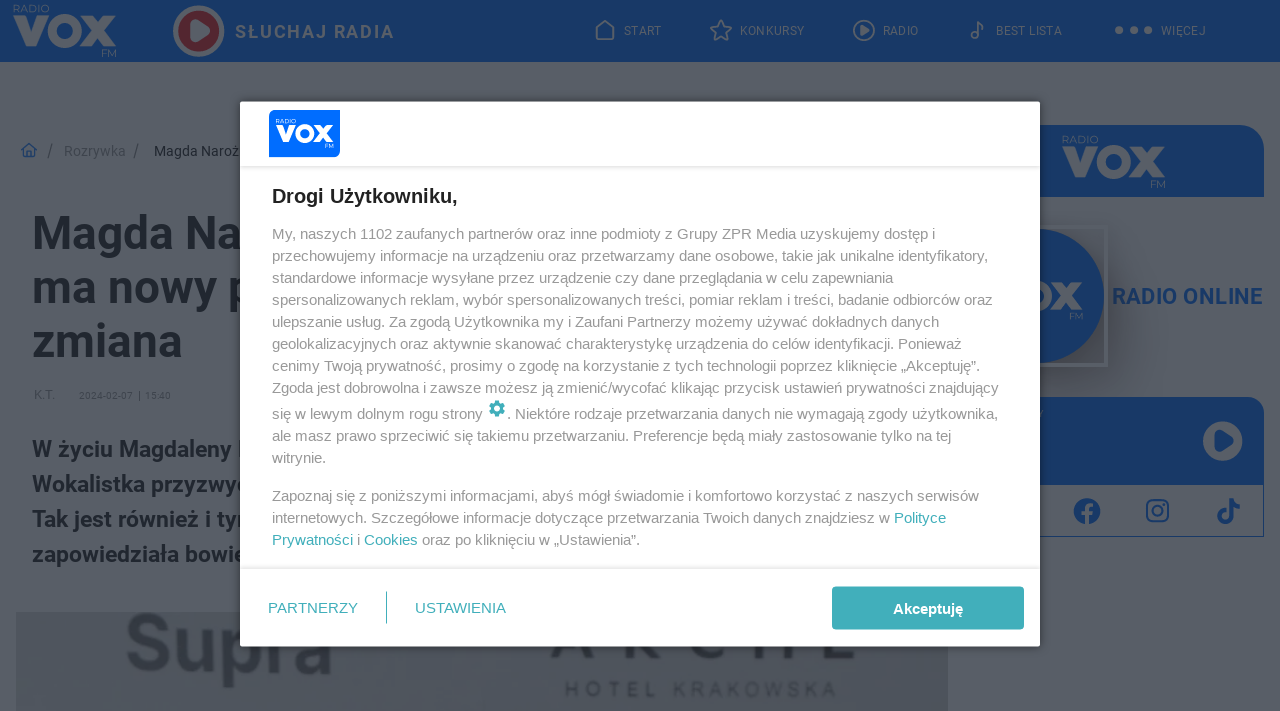

--- FILE ---
content_type: text/html; charset=utf-8
request_url: https://www.voxfm.pl/rozrywka/magda-narozna-z-zespolu-piekni-i-mlodzi-ma-nowy-plan-na-zycie-czeka-ja-spora-zmiana-aa-EcFX-6unn-sdmK.html
body_size: 18843
content:

<!DOCTYPE html>
<html lang="pl">
    <head>
        <meta charset="utf-8">
        <meta http-equiv="X-UA-Compatible" content="IE=edge">

                

        <!-- Favicon -->
<link rel="shortcut icon" href="/favicon.ico"/>
<link rel="icon" type="image/x-icon" sizes="96x96" href="/favicon_96x96.ico" />
<link rel="icon" type="image/x-icon" sizes="192x192" href="/favicon_192x192.ico" />

<!-- Apple Touch Icon -->
<link rel="apple-touch-icon" sizes="180x180" href="/apple-touch-icon.png" />
<link rel="apple-touch-icon" sizes="192x192" href="/web-app-manifest-192x192.png" />
<link rel="apple-touch-icon" sizes="512x512" href="/web-app-manifest-512x512.png" />

        
    
<link href="/media/desktop/zpr_layouts_web/css/wide_plugins.css?__1.2810.10" rel="stylesheet" type="text/css" />



        


  <link rel="stylesheet" type="text/css" href="/topboard.css">
  <script src="/media/desktop/zpr_layouts_web/js/topboard.js?__1.2810.10" async></script>



        
        

        <!-- hook_header_css -->
        
            
<!-- RENDER_LINK -->


    <link rel="preconnect"  href="//cdn.files.smcloud.net/" >

    <link rel="preconnect"  href="//cdn.galleries.smcloud.net/" >

    <link rel="preconnect"  href="//idm.hit.gemius.pl/" >



<!-- RENDER_LINK -->


    <link rel="dns-prefetch"  href="//cdn.files.smcloud.net/" >

    <link rel="dns-prefetch"  href="//cdn.galleries.smcloud.net/" >

    <link rel="dns-prefetch"  href="//idm.hit.gemius.pl/" >

    <link rel="dns-prefetch"  href="//www.googletagmanager.com/" >

    <link rel="dns-prefetch"  href="//www.google-analytics.com/" >



<!-- RENDER_CSS -->


    <link rel="stylesheet" type="text/css" href="/media/voxfm/desktop/css/styleguide_voxfm_2023.css?__1.2810.10" >



        
        <!-- /hook_header_css -->

        <!--[if IE]>
        <link rel="stylesheet" type="text/css" href="/media/css/ie.css?__1.2810.10">
        <![endif]-->

        <!-- ticket112510 do przeniesienia w ramach porzadkowania analityki -->
        <script>
    class ViewSourceManager {
        constructor() {
            this.referrerUrl = document.referrer;
            this.currentDomain = window.location.hostname
            this.pageUrl = window.location.href
            this.sourceCookieName = "pageViewSource"
        }

        setCookie() {
            const sourceCookieValue = this.getSourceCookie()
            const mainDomain = this.getMainDomainName()

            if (this.sourceCookieExist(sourceCookieValue)) {
                this.updateCookie(sourceCookieValue, mainDomain)
            } else {
                const source = this.getSource()
                this.createCookie(source, mainDomain)
            }
        }

        getMainDomainName() {
            return this.currentDomain.substring(this.currentDomain.lastIndexOf(".", this.currentDomain.lastIndexOf(".") - 1) + 1);
        }

        getSourceCookie() {
            let sourceCookie = {};
            document.cookie.split(';').forEach(function(el) {
                let [key, value] = el.split('=');
                sourceCookie[key.trim()] = value;
            })
            return sourceCookie[this.sourceCookieName];
        }

        sourceCookieExist(sourceCookieValue) {
            return (typeof sourceCookieValue !== "undefined")
        }

        updateCookie(sourceCookieValue, mainDomain) {
            const reInt = /\d+/;
            let currentCount = null;
            let lastCount = sourceCookieValue.match(reInt);
            currentCount = parseInt(lastCount[0]) > 9 ? 10 : parseInt(lastCount[0]) + 1;
            console.log("lastCount: "+lastCount+"; currentCount: "+currentCount)
            let updatedSourceValue = sourceCookieValue.replace(lastCount, currentCount)
            document.cookie = `${this.sourceCookieName}=${updatedSourceValue};domain=${mainDomain};path=/`;
        }

        // order must be maintained
        getSource() {
            if (this.pageUrl.includes("utm_medium=push")) {
                return "push"
            }
            if (this.pageUrl.includes("utm_source=facebook") || this.pageUrl.includes("utm_medium=paidsocial")) {
                return "paid_facebook"
            }
            if (this.isDirect()) {
                return "direct"
            }
            if (this.referrerUrl.includes("quicksearchbox") || this.referrerUrl.includes("googleapis")) {
                return "google_discover"
            }
            if (this.referrerUrl.includes("www.google.")) {
                return "google_search"
            }
            if (this.referrerUrl.includes(".facebook.com")) {
                return "facebook"
            }
            return "other"
        }

        isDirect() {
            return (this.pageUrl === `https://www.${this.currentDomain}/` && (this.referrerUrl.includes("//www.google")) || this.referrerUrl === "")
        }

        createCookie(source, mainDomain) {
            document.cookie = `${this.sourceCookieName}=${source}_1;domain=${mainDomain};path=/`;
        }
    }

    const viewSourceManagerInstance = new ViewSourceManager()
    viewSourceManagerInstance.setCookie()
</script>

        <script>
var dataLayer = typeof dataLayer === "undefined" ? [] : dataLayer;
dataLayer.forEach((element, index) => {
    if ("objectId" in element || "objectType" in element) {
      delete dataLayer[index];
    }
  });
</script>
        <!-- hook_header_meta -->
        
            <!-- META -->
<meta name="description" content="W życiu Magdaleny Narożnej z zespołu Piękni i Młodzi zapowiada się spora zmiana. Wokalistka przyzwyczaiła już swoich fanów do tego, że każdy dzień u niej zaskak...">
<!-- META_TITLE -->
<title>Magda Narożna z zespołu Piękni i Młodzi ma nowy plan na życie! Czeka ją spora zmiana - VOX FM</title>

<!-- OPENGRAPH -->

    
        
            <link rel="preload" as="image" href="//cdn.galleries.smcloud.net/t/galleries/gf-dJVC-HMxZ-qqxq_magda-narozna-z-zespolu-piekni-i-mlodzi-ma-nowy-plan-na-zycie-czeka-ja-spora-zmiana-994x828.webp" fetchpriority="high" />
        
    

<meta name="twitter:card" content="summary"/>
<meta property="og:title" content="Magda Narożna z zespołu Piękni i Młodzi ma nowy plan na życie! Czeka ją spora zmiana" />
<meta property="og:url" content="https://www.voxfm.pl/rozrywka/magda-narozna-z-zespolu-piekni-i-mlodzi-ma-nowy-plan-na-zycie-czeka-ja-spora-zmiana-aa-EcFX-6unn-sdmK.html" />
<meta property="og:type" content="Article" />

<meta property="og:image" content="https://cdn.galleries.smcloud.net/t/galleries/gf-ekP4-tCLR-4ViA_magda-narozna-z-zespolu-piekni-i-mlodzi-ma-nowy-plan-na-zycie-czeka-ja-spora-zmiana-1920x1080-nocrop.jpg" />
<meta name="twitter:image" content="https://cdn.galleries.smcloud.net/t/galleries/gf-ekP4-tCLR-4ViA_magda-narozna-z-zespolu-piekni-i-mlodzi-ma-nowy-plan-na-zycie-czeka-ja-spora-zmiana-1920x1080-nocrop.jpg" />

<meta property="og:description" content="W życiu Magdaleny Narożnej z zespołu Piękni i Młodzi zapowiada się spora zmiana. Wokalistka przyzwyczaiła już swoich fanów do tego, że każdy dzień u niej zaskak..." />


<!-- CANONICAL -->

<link rel="canonical" href="https://www.voxfm.pl/rozrywka/magda-narozna-z-zespolu-piekni-i-mlodzi-ma-nowy-plan-na-zycie-czeka-ja-spora-zmiana-aa-EcFX-6unn-sdmK.html" />

<meta name="robots" content="max-image-preview:large">
<script>
    
    var dataLayer = typeof dataLayer === "undefined" ? [] : dataLayer;
    dataLayer.push(
        {"objectId": "aa-EcFX-6unn-sdmK", "objectType": "article", "title": "Magda Naro\u017cna z zespo\u0142u Pi\u0119kni i M\u0142odzi ma nowy plan na \u017cycie! Czeka j\u0105 spora zmiana", "author": "K.T.", "authorId": "at-UpLM-fTTa-4BsC", "pubdate": "2024-02-07T15:40+01:00", "createdDate": "2024-02-07T13:57+01:00", "editDate": "2024-02-07T15:40+01:00", "blockVideoOn": true, "blockGalleryOn": true, "blockQuizOn": false, "customOption": "", "zprShopping": false, "publish": true, "adult": false, "container": "pa-bniz-mQNc-y9xv", "articleTemplate": "Domy\u015blny", "articleTags": "pi\u0119kni i m\u0142odzi, magda naro\u017cna pi\u0119kni i m\u0142odzi, disco polo, magdalena naro\u017cna", "articleBlockCount": 4, "feedCount": 0, "articleSponsor": "", "sponsorType": "Brak", "openingComponent": "zdj\u0119cia", "articleOriginalObjectId": "aa-EcFX-6unn-sdmK", "articleContainerAdd": "", "articleSpecialMark": "", "articleBlocks": "Tekst, Wideo, Tekst, Galeria", "hideLeadObject": false, "textStatus": "ozo"}
    )
    
</script>
<!-- Marfeel Meta Tags -->

<meta property="mrf:tags" content="TextStatus:ozo" />
<script>
    
</script>
<script>
var dataLayer = typeof dataLayer === "undefined" ? [] : dataLayer;

dataLayer.forEach((element, index) => {
    if ("adblockStatus" in element || "section" in element) {
      delete dataLayer[index];
    }
  });

dataLayer.push({
    adblockStatus: typeof idmNetAdblockStatus === "undefined" ? "off" : "on",
    url: window.location.href,
})

dataLayer.push(
    {"domain": "voxfm.pl", "dynamic": false, "adsOffStatus": false, "isPaid": false, "section": "rozrywka", "pageType": "article"}
)

const sourceValForPrism = typeof viewSourceManagerInstance !== "undefined" ? viewSourceManagerInstance.getSourceCookie() : null;
if (sourceValForPrism) {
  dataLayer.push({sourcePrism:sourceValForPrism});
}

</script>
        
        <!-- /hook_header_meta -->

        
    <script charset="UTF-8" src="https://s-eu-1.pushpushgo.com/js/63dba3f54a82d69dd8b90adf.js" async></script>



        

        
<!-- Google Tag Manager -->
<script>(function(w,d,s,l,i){w[l]=w[l]||[];w[l].push({'gtm.start':
new Date().getTime(),event:'gtm.js'});var f=d.getElementsByTagName(s)[0],
j=d.createElement(s),dl=l!='dataLayer'?'&l='+l:'';j.async=true;j.src=
'https://www.googletagmanager.com/gtm.js?id='+i+dl;f.parentNode.insertBefore(j,f);
})(window,document,'script','dataLayer','GTM-MQPZN36');</script>
<!-- End Google Tag Manager -->
<script>
function ads_slot_responded(){
	dataLayer.push({event: "slot_response_received_event"})
}

function ads_slot_requested(){
	dataLayer.push({event: "slot_requested_event"})
}

function addEventListenerOnce(event, fn) {
var func = function () {
	googletag.pubads().removeEventListener(event, func);
	fn();
};
googletag.pubads().addEventListener(event, func);
}
	window.googletag = window.googletag || {cmd: []};
	googletag.cmd.push(function() {
    dataLayer.push({event: "gam_library_loaded"})
	addEventListenerOnce("slotRequested", ads_slot_requested)
	addEventListenerOnce("slotResponseReceived", ads_slot_responded)
	})
</script>



        
        

        <!-- hook_header -->
        
            <!-- CMP -->

<script>
/*******TCF 2.0******************/
window.sas_idmnet = window.sas_idmnet || {};
window.sas_idmnet.cmd = window.sas_idmnet.cmd || [];

// Wywołanie okna z konsoli  window.__tcfapi("displayCmpModal", 2, () => {});   do wykorzystania  np. pod przyciski  na stronie  w polityce cookie.

if (!sas_idmnet.tcf2){
  sas_idmnet.tcf2 = 1;

  window.cmpConfig = {
    worker: {
      cmpID: 225,
      iabVendorUrl: "https://smart.idmnet.pl/consent/",
      googleVendorUrl: "https://smart.idmnet.pl/consent/google-vendors.json",
      locale: "pl",
    },
    ui: {
      logoUrl: "https://www.voxfm.pl/media/voxfm/desktop/images/LogoVoxFM-2024-blue-version.svg",
      consentText: "https://smart.idmnet.pl/consent/consent-grupazpr.json",
      theme: {
        textColor: "#000",
        secondaryTextColor: "#999",
        primaryColor: "#41afbb",
      },
    },
  };
  /*********************/
  "use strict";!function(){var e=function(){var e,t="__tcfapiLocator",a=[],r=window;for(;r;){try{if(r.frames[t]){e=r;break}}catch(e){}if(r===window.top)break;r=r.parent}e||(!function e(){var a=r.document,n=!!r.frames[t];if(!n)if(a.body){var s=a.createElement("iframe");s.style.cssText="display:none",s.name=t,s.id="iframe",a.body.appendChild(s)}else setTimeout(e,5);return!n}(),r.__tcfapi=function(){for(var e,t=arguments.length,r=new Array(t),n=0;n<t;n++)r[n]=arguments[n];if(!r.length)return a;if("setGdprApplies"===r[0])r.length>3&&2===parseInt(r[1],10)&&"boolean"==typeof r[3]&&(e=r[3],"function"==typeof r[2]&&r[2]("set",!0));else if("ping"===r[0]){var s={gdprApplies:e,cmpLoaded:!1,cmpStatus:"stub"};"function"==typeof r[2]&&r[2](s)}else a.push(r)},r.addEventListener("message",function(e){var t="string"==typeof e.data,a={};try{a=t?JSON.parse(e.data):e.data}catch(e){}var r=a.__tcfapiCall;r&&window.__tcfapi(r.command,r.version,function(a,n){var s={__tcfapiReturn:{returnValue:a,success:n,callId:r.callId}};t&&(s=JSON.stringify(s)),e&&e.source&&e.source.postMessage&&e.source.postMessage(s,"*")},r.parameter)},!1))};"undefined"!=typeof module?module.exports=e:e()}();
  /*********************/
}
</script>
<script type = "text/javascript" src="https://smart.idmnet.pl/consent/cmp-widget-latest.js" charset="UTF-8" async fetchpriority="high"> </script>
<!-- META -->
<meta name="google-site-verification" content="-jB0oH5jamlfsX3pcl7X3jwoBPu4YkLkiYU-jB4Z3pY">

        
        <!-- /hook_header -->
        <!-- hook_header_extended -->
        
            <!-- ADS_HEAD -->

    <!-- SmartAdServer -->





<!-- SmartAdServer -->
 <!-- Wyłączenie ładowania zewnętrznych rzeczy -->
<script>
  var sas_idmnet = sas_idmnet || {}; sas_idmnet.cmd = sas_idmnet.cmd || [];
  var sas = sas || {}; sas.cmd = sas.cmd || [];
  var NzpPyBmOTGuZ = NzpPyBmOTGuZ || false;
</script>


<script id="gptScript" async src="https://securepubads.g.doubleclick.net/tag/js/gpt.js"></script>





  <script type="text/javascript" src="//smart.idmnet.pl/56677/smartConfig_606147.js" async fetchpriority="high"></script>



<script type="text/javascript" src="//cdn2.pollster.pl/nw.js" async></script>

  <script type="text/javascript" src="//smart.idmnet.pl/prebidBoilerplate.js" async fetchpriority="high"></script>

<!-- /SmartAdServer -->
  
  <script type="text/javascript">
    var wbtg_value = 'cat=rozrywka;art=aa-EcFX-6unn-sdmK';
    const sourceValForGAM = typeof viewSourceManagerInstance !== "undefined" ? viewSourceManagerInstance.getSourceCookie() : null;
    wbtg_value = sourceValForGAM ? `${wbtg_value};source=${sourceValForGAM}` : wbtg_value;
  </script>
  



    <!-- InAudio -->








    <!-- ToWideo -->

<!-- end ToWideo -->


    <!-- InAudioStreamGam -->

<link rel="stylesheet" type="text/css" href="/media/desktop/zpr_ads_web/css/videojs.ima.turbo.css?__1.2810.10">


    <!-- InVideoGam -->


    <!-- FloorAd -->




<link rel="preload" href="/media/desktop/zpr_media_web/css/video-js_8.10.0.css?__1.2810.10" as="style">
<link rel="stylesheet" href="/media/desktop/zpr_media_web/css/video-js_8.10.0.css?__1.2810.10" media="print" onload="this.media='all'" >
<noscript><link rel="stylesheet" href="/media/desktop/zpr_media_web/css/video-js_8.10.0.css?__1.2810.10" ></noscript>


<link rel="preload" href="/media/desktop/zpr_media_web/css/video.css?__1.2810.10" as="style">
<link rel="stylesheet" href="/media/desktop/zpr_media_web/css/video.css?__1.2810.10" media="print" onload="this.media='all'" >
<noscript><link rel="stylesheet" href="/media/desktop/zpr_media_web/css/video.css?__1.2810.10" ></noscript>


<link rel="preload" href="/media/desktop/zpr_media_web/css/sticky_video.css?__1.2810.10" as="style">
<link rel="stylesheet" href="/media/desktop/zpr_media_web/css/sticky_video.css?__1.2810.10" media="print" onload="this.media='all'" >
<noscript><link rel="stylesheet" href="/media/desktop/zpr_media_web/css/sticky_video.css?__1.2810.10" ></noscript>

        
        <!-- /hook_header_extended -->

        

        <!-- marfeel-static -->
<script type="text/javascript">
!function(){"use strict";function e(e){var t=!(arguments.length>1&&void 0!==arguments[1])||arguments[1],c=document.createElement("script");c.src=e,t?c.type="module":(c.async=!0,c.type="text/javascript",c.setAttribute("nomodule",""));var n=document.getElementsByTagName("script")[0];n.parentNode.insertBefore(c,n)}!function(t,c){!function(t,c,n){var a,o,r;n.accountId=c,null!==(a=t.marfeel)&&void 0!==a||(t.marfeel={}),null!==(o=(r=t.marfeel).cmd)&&void 0!==o||(r.cmd=[]),t.marfeel.config=n;var i="https://sdk.mrf.io/statics";e("".concat(i,"/marfeel-sdk.js?id=").concat(c),!0),e("".concat(i,"/marfeel-sdk.es5.js?id=").concat(c),!1)}(t,c,arguments.length>2&&void 0!==arguments[2]?arguments[2]:{})}(window,2716,{} /* Config */)}();
const isMarfeelInitialized = true;
</script>


        <!-- no-7043 -->
    </head>

    <body class="article-layout wide ">
        
<!-- Google Tag Manager (noscript) -->
<noscript><iframe src="https://www.googletagmanager.com/ns.html?id=GTM-MQPZN36"
height="0" width="0" style="display:none;visibility:hidden"></iframe></noscript>
<!-- End Google Tag Manager (noscript) -->



        <div class="dummy_header" style="display: none;"></div>

        
            <div id='hook_body_start'><!-- ADS audience_targeting -->

<!-- ADS adblock -->


<script type="text/javascript" src="https://cdn.files.smcloud.net/t/videojs_8.10.0.js" defer></script></div>
        

        <!-- stylebook topboard -->
        <section>
            <div class="zpr_box_topboard www-voxfm-pl_topboard" id="hook_box_topboard">
                <!-- hook_box_topboard -->
                
                    <!-- ADS top_0 -->

    <!-- SmartAdServer -->











<div id="top_0" class="zpr_top_0">
    
        <script type="text/javascript">
        try {
            sas_idmnet.cmd.push(function(){ sas_idmnet.release("top_0"); });
        } catch (ReferenceError) {console.log('Reklamy są wyłączone.');}
        </script>
    
</div>




<!-- ADS m_top_0 -->


                
                <!-- /hook_box_topboard -->
            </div>
        </section>
        <!--- / stylebook topboard -->

        <!-- gl_plugin header -->
        <header class="gl_plugin header">
            <!-- hook_top -->
            
                <div id='hook_top'>

 
 <div class="header-bar-wrapper">
    <div class="header-bar">
        
        <div class="header-bar__logo">
        <a href="https://www.voxfm.pl/" >
            <img rel="preload" src="/media/voxfm/desktop/images/LogoVoxFM-2024.svg" alt="Voxfm.pl"
             width="118" 
             height="62" 
            >
        </a>
    </div>
     
    
    <div class="bottom-tap-bar">
        <div class="bottom-tap-bar-wrapper">
                
                <a href="https://www.voxfm.pl/" title="Start"  >
                    <div class="bottom-tap-bar-item home">
                        <div class="bottom-tap-bar-item__icon">
                            <img width="34" height="34" src="/media/voxfm/desktop/images/home-header-desktop-icon2024.svg" alt="Start">
                        </div>
                        <div class="bottom-tap-bar-item__text">
                            <span>Start</span>
                        </div>
                    </div>
                </a>
        
                <a href="https://www.voxfm.pl/konkursy/" title="Konkursy"  >
                    <div class="bottom-tap-bar-item contests">
                        <div class="bottom-tap-bar-item__icon">
                            <img width="34" height="34" src="/media/voxfm/desktop/images/contests-header-desktop-icon2024.svg" alt="Konkursy">
                        </div>
                        <div class="bottom-tap-bar-item__text">
                            <span>Konkursy</span>
                        </div>
                    </div>
                </a>
        
                <a href="https://player.voxfm.pl/" title="Radio"  >
                    <div class="bottom-tap-bar-item radio">
                        <div class="bottom-tap-bar-item__icon">
                            <img width="34" height="34" src="/media/voxfm/desktop/images/radio-header-desktop-icon2024new.svg" alt="Radio">
                        </div>
                        <div class="bottom-tap-bar-item__text">
                            <span>Radio</span>
                        </div>
                    </div>
                </a>
        
                <a href="https://www.voxfm.pl/bestlista/" title="Best Lista"  >
                    <div class="bottom-tap-bar-item bestlist">
                        <div class="bottom-tap-bar-item__icon">
                            <img width="34" height="34" src="/media/voxfm/desktop/images/best-list-header-desktop-icon2024.svg" alt="Best Lista">
                        </div>
                        <div class="bottom-tap-bar-item__text">
                            <span>Best Lista</span>
                        </div>
                    </div>
                </a>
        
            <div class="bottom-tap-bar-item dots">
                <div class="bottom-tap-bar-item__dots">
                    ...
                </div>
            </div>
        </div>
    </div>
    
    <a href="https://player.voxfm.pl/" >
      <div class="header-bar__listen">
        <span>Słuchaj radia</span>
      </div>
    </a>
    
  </div>
</div>
<!--Bottom tap menu-->
<div class="bottom-tap-menu hide">
  <!--    menu left-->
  <div class="bottom-tap-menu-left">
    <ul>
        
        <li>
            <a href="https://player.voxfm.pl" >RADIO</a>
            
        </li>
        
        <li>
            <a href="https://www.voxfm.pl/program/" >PROGRAM</a>
            
        </li>
        
        <li>
            <a href="https://www.voxfm.pl/konkursy/" >Konkursy</a>
            
        </li>
        
        <li>
            <a href="https://www.voxfm.pl/bestlista/" >Best Lista</a>
            
        </li>
        
        <li>
            <a href="https://www.voxfm.pl/rozrywka/podcasty-vox-fm-aa-U6QE-zEMY-uXBd.html" >Podcasty</a>
            
        </li>
        
        <li>
            <a href="https://www.voxfm.pl/co-bylo-grane/" >Co było grane</a>
            
        </li>
        
        <li>
            <a href="https://www.voxfm.pl/rozrywka/" >Rozrywka</a>
            
        </li>
        
        <li>
            <a href="https://www.voxfm.pl/sport/" >Sport</a>
            
        </li>
        
        <li>
            <a href="https://www.voxfm.pl/utwory/" >Utwory</a>
            
        </li>
        
    </ul>
</div>
<!--    menu right-->
<div class="bottom-tap-menu-right">
    
    <div class="menu-right-title">
        <a href="/wiadomosci/"  >Wiadomości</a>
    </div>


    
    <div class="menu-right-items">
      <ul>
          
          <li>
              <a href="https://www.voxfm.pl/bialystok/" >Białystok</a>
          </li>
          
          <li>
              <a href="https://www.voxfm.pl/gorzow-wlkp/" >Gorzów Wielkopolski</a>
          </li>
          
          <li>
              <a href="https://www.voxfm.pl/radom-grojec/" >Grójec</a>
          </li>
          
          <li>
              <a href="https://www.voxfm.pl/katowice/" >Katowice</a>
          </li>
          
          <li>
              <a href="https://www.voxfm.pl/lublin/" >Lublin</a>
          </li>
          
          <li>
              <a href="https://www.voxfm.pl/kielce/" >Kielce</a>
          </li>
          
          <li>
              <a href="https://www.voxfm.pl/olsztyn/" >Olsztyn</a>
          </li>
          
          <li>
              <a href="https://www.voxfm.pl/koszalin/" >Koszalin</a>
          </li>
          
          <li>
              <a href="https://www.voxfm.pl/krakow/" >Kraków</a>
          </li>
          
          <li>
              <a href="https://www.voxfm.pl/poznan/" >Poznań</a>
          </li>
          
          <li>
              <a href="https://www.voxfm.pl/radom-grojec/" >Radom</a>
          </li>
          
          <li>
              <a href="https://www.voxfm.pl/plock/" >Płock</a>
          </li>
          
          <li>
              <a href="https://www.voxfm.pl/rzeszow/" >Rzeszów</a>
          </li>
          
          <li>
              <a href="https://www.voxfm.pl/siedlce/" >Siedlce</a>
          </li>
          
          <li>
              <a href="https://www.voxfm.pl/szczecin/" >Szczecin</a>
          </li>
          
          <li>
              <a href="https://www.voxfm.pl/trojmiasto/" >Trójmiasto</a>
          </li>
          
          <li>
              <a href="https://www.voxfm.pl/warszawa/" >Warszawa</a>
          </li>
          
          <li>
              <a href="https://www.voxfm.pl/wroclaw/" >Wrocław</a>
          </li>
          
          <li>
              <a href="https://voxfm.pl/zielona-gora/" >Zielona Góra</a>
          </li>
          
          <li>
              <a href="https://www.voxfm.pl/lodz/" >Łodź</a>
          </li>
          
      </ul>
    </div>
     
    
  </div>
</div>
</div>
            
            <!-- /hook_top -->
        </header>

        <section class="main__section">
            <!-- zpr_screening -->
            <div class="zpr_screening">
                <section>
                    <!-- zpr_combo -->
                    <div class="zpr_combo">
                        
                        <!-- zpr_top1 -->
                        <div class="zpr_box_top1" id="hook_box_top1">
                            <!-- hook_box_top1 -->
                            
                               <!-- ADS top_1 -->

    <!-- SmartAdServer -->











<div id="top_1" class="zpr_top_1">
    
        <script type="text/javascript">
        try {
            sas_idmnet.cmd.push(function(){ sas_idmnet.release("top_1"); });
        } catch (ReferenceError) {console.log('Reklamy są wyłączone.');}
        </script>
    
</div>





                            
                            <!-- /hook_box_top1 -->
                        </div>
                        <!-- /zpr_top1 -->
                        

                        <!-- zpr_sky -->
                        <div class="zpr_skyscrapper">
                            <div class="zpr_box_sky" id="hook_box_sky">
                                <!-- hook_box_sky -->
                                
                                    
                                
                                <!-- /hook_box_sky -->
                            </div>
                         </div>
                        <!-- /zpr_sky -->
                    </div>
                    <!-- /zpr_combo -->
                </section>

                <section>
                    <!-- gl_wrapper -->
                    <div class="gl_wrapper">

                        

                        <!-- hook_pre_content -->
                        
                            
                        
                        <!-- /hook_pre_content -->

                        
                        <!-- row -->
                        <div class="row">
                            <!-- col-8 -->
                            <div class="col col-8">
                                <div class="main-content">
                                    <!-- hook_content -->
                                    
                                        <div id='hook_content'><!-- BREADCRUMB_V2 -->
<section>
    <nav class="row">
        <ol class="breadcrumb_v2">
            <li class="breadcrumb_v2-item"><a href="/">Strona główna</a></li>
            
                
                    <li class="breadcrumb_v2-item"><a href="/rozrywka/">Rozrywka</a></li>
                
            
                
                    <li class="breadcrumb_v2-item">Magda Narożna z zespołu Piękni i Młodzi ma nowy plan na życie! Czeka ją spora zmiana</li>
                
            
        </ol>
    </nav>
</section>
<script type="application/ld+json">
    {
        "@context": "https://schema.org",
        "@type": "BreadcrumbList",
        "itemListElement": [
        
            {"@type": "ListItem",
                "position": 1,
                "name": "Strona główna",
                "item": "https://www.voxfm.pl/"
            },
        
        
            {"@type": "ListItem",
             "position": 2,
             "name": "Rozrywka",
             "item": "https://www.voxfm.pl/rozrywka/"
            },
        
            {"@type": "ListItem",
             "position": 3,
             "name": "Magda Narożna z zespołu Piękni i Młodzi ma nowy plan na życie! Czeka ją spora zmiana",
             "item": "https://www.voxfm.pl/rozrywka/magda-narozna-z-zespolu-piekni-i-mlodzi-ma-nowy-plan-na-zycie-czeka-ja-spora-zmiana-aa-EcFX-6unn-sdmK.html"
            }
        
        ]
    }
</script>

<!-- RICH_SNIPPET -->

<script type="application/ld+json">
{
    "@context": "http://schema.org",
    "headline": "Magda Narożna z zespołu Piękni i Młodzi ma nowy plan na życie! Czeka ją spora zmiana",
    "image": {
        "@type": "ImageObject",
        "url": "//cdn.galleries.smcloud.net/t/galleries/gf-ekP4-tCLR-4ViA_magda-narozna-z-zespolu-piekni-i-mlodzi-ma-nowy-plan-na-zycie-czeka-ja-spora-zmiana-1920x1080-nocrop.jpg",
        "width": 1920,
        "height": 1280
    },
    "author": [
        {"@type": "Person", "name": "K.T.", "url": "//www.voxfm.pl/autor/k-t-at-UpLM-fTTa-4BsC/"}
    ],
    "datePublished": "2024-02-07T15:40:35+01:00",
    "dateModified": "2024-02-07T15:40:39+01:00",
    "publisher": {
        "@type": "Organization",
        "name": "VOX FM",
        "logo": {
            "@type": "ImageObject",
            "url": "https://www.voxfm.pl/media/voxfm/desktop/images/LogoVoxFM-2024.svg",
            "height": "60",
            "width": "194"
        }
    },
    "description": "W życiu Magdaleny Narożnej z zespołu Piękni i Młodzi zapowiada się spora zmiana. Wokalistka przyzwyczaiła już swoich fanów do tego, że każdy dzień u niej zaskakuje. Tak jest również i tym razem. Popularna piosenkarka na swoim Instagramie zapowiedziała bowiem przełom w swoim dotychczasowym życiu. Co się dzieje?",
    "mainEntityOfPage": "https://www.voxfm.pl/rozrywka/magda-narozna-z-zespolu-piekni-i-mlodzi-ma-nowy-plan-na-zycie-czeka-ja-spora-zmiana-aa-EcFX-6unn-sdmK.html",
    "sameAs": [
        
        "https://pl.wikipedia.org/wiki/Vox_FM",
        
        "https://www.facebook.com/voxfmpl/"
        
    ],
    
    
    
    
    
    
    
    "about": [
        {"@type": "Thing", "name": "piękni i młodzi"},{"@type": "Thing", "name": "magda narożna piękni i młodzi"},{"@type": "Thing", "name": "disco polo"},{"@type": "Thing", "name": "magdalena narożna"}
    ],
    "@type": "NewsArticle"
}
</script>
<!-- WIDE_ARTICLE_VIEW_LEAD_FIRST -->









<!--lewa kolumna-->
<div class="gl_plugin article">
    <article article_uid="aa-EcFX-6unn-sdmK" page_uid="pa-bniz-mQNc-y9xv" class=" article__wide" data-video-position="30" data-dynamic="False" exclude_zpr_shopping="False">

       
       

       

    <!--tytul-->
    <div class="title">
        <h1>Magda Narożna z zespołu Piękni i Młodzi ma nowy plan na życie! Czeka ją spora zmiana</h1>
    </div>
    <!--/tytul-->

    <!--social+autor-->
    <div class="neck display-flex">
        <!--autor-->
        <div class="autor flex display-flex items-spaced-between">
            <!--authors-top-->
            
                






	<div class="article_authors_without_thumbnail">
	    
		<span class="h3">
		    
		    
		        <a href="https://www.voxfm.pl/autor/k-t-at-UpLM-fTTa-4BsC/" title="K.T.">
		            K.T.
		        </a>
		    
		</span>
	    
	</div>


            
            <!--/authors-top-->

            
            <span id="timezone" title="Europe/Warsaw" class="">
                <span class="h3 pub_time_date" >2024-02-07</span>
                <span class="h3 pub_time_hours_minutes">15:40</span>
            </span>
            

            
        </div>

        
        <!--Comments-buttons-top-->
        <div class="comments__hookTop"></div>
        <!--/Comments-buttons-top-->
        

        
            
<!-- SHARE_BUTTONS -->

<div class="share-buttons-wrapper">
    <span class="share-label">Czy ten artykuł był ciekawy? Podziel się nim!</span>
    <div class="share-buttons">
        <a rel="nofollow" class="fb-button" href="https://www.facebook.com/sharer/sharer.php?u=https://www.voxfm.pl/rozrywka/magda-narozna-z-zespolu-piekni-i-mlodzi-ma-nowy-plan-na-zycie-czeka-ja-spora-zmiana-aa-EcFX-6unn-sdmK.html%23source%3Dfb" target="_blank"></a>
        <a rel="nofollow" class="tt-button" href="https://www.twitter.com/share?url=https://www.voxfm.pl/rozrywka/magda-narozna-z-zespolu-piekni-i-mlodzi-ma-nowy-plan-na-zycie-czeka-ja-spora-zmiana-aa-EcFX-6unn-sdmK.html%23source%3Dtt" target="_blank"></a>
        <a rel="nofollow" class="mail-button" href="/cdn-cgi/l/email-protection#[base64]" target="_blank"></a>
    </div>
</div>

        
        <!--/autor-->
    </div>
    <!--/social+autor-->

    <!--lead-->
        <p class="lead">W życiu Magdaleny Narożnej z zespołu Piękni i Młodzi zapowiada się spora zmiana. Wokalistka przyzwyczaiła już swoich fanów do tego, że każdy dzień u niej zaskakuje. Tak jest również i tym razem. Popularna piosenkarka na swoim Instagramie zapowiedziała bowiem przełom w swoim dotychczasowym życiu. Co się dzieje?</p>
    <!--/lead-->

     <!-- plugin-lead-photo-top -->
    <div id="lead_object">
        

        
            
                <!-- gl_plugin photo -->
                
<!-- $Source$ -->
<!-- zdjęcie webp w artykule -->
<div class="single-photo hero with-frames ">
    
      <figure>
          
              <div>
                  <picture>
                   
                      
                        <source srcset="https://cdn.galleries.smcloud.net/t/galleries/gf-dJVC-HMxZ-qqxq_magda-narozna-z-zespolu-piekni-i-mlodzi-ma-nowy-plan-na-zycie-czeka-ja-spora-zmiana-994x828.webp 994w" type="image/webp" media="(min-width: 994px)" sizes="994px"/>
                      
                        <source srcset="https://cdn.galleries.smcloud.net/t/galleries/gf-JnR5-rb7k-RCyg_magda-narozna-z-zespolu-piekni-i-mlodzi-ma-nowy-plan-na-zycie-czeka-ja-spora-zmiana-576x480.webp 576w" type="image/webp" media="(max-width: 993px)" sizes="993px"/>
                      
                        <source srcset="https://cdn.galleries.smcloud.net/t/galleries/gf-vYPn-jCrA-xqNZ_magda-narozna-z-zespolu-piekni-i-mlodzi-ma-nowy-plan-na-zycie-czeka-ja-spora-zmiana-300x250.webp 300w" type="image/webp" media="(max-width: 300px)" sizes="300px"/>
                      
                      
                    <img src="https://cdn.galleries.smcloud.net/t/galleries/gf-oUq9-ghA3-iByj_magda-narozna-z-zespolu-piekni-i-mlodzi-ma-nowy-plan-na-zycie-czeka-ja-spora-zmiana-994x828.jpg" srcset="https://cdn.galleries.smcloud.net/t/galleries/gf-oUq9-ghA3-iByj_magda-narozna-z-zespolu-piekni-i-mlodzi-ma-nowy-plan-na-zycie-czeka-ja-spora-zmiana-994x828.jpg" alt="Magda Narożna z zespołu Piękni i Młodzi ma nowy plan na życie! Czeka ją spora zmiana" data-link="https://cdn.galleries.smcloud.net/t/galleries/gf-oUq9-ghA3-iByj_magda-narozna-z-zespolu-piekni-i-mlodzi-ma-nowy-plan-na-zycie-czeka-ja-spora-zmiana-994x828.jpg" width="994" height="828"/>
                  </picture>
              </div>
          
          
            <div class="element__info"><p class="media__info">i</p></div>
            <figcaption class="h5">
                <span class="author">Autor: AKPA</span>
                <span class="title">Magda Narożna z zespołu Piękni i Młodzi ma nowy plan na życie! Czeka ją spora zmiana</span>
                
            </figcaption>
          
      </figure>
    
</div>
<!-- zdjęcie webp w artykule -->
<!-- /$Source$ -->
                <!--/gl_plugin photo -->
            
        
    </div>
    <!-- /plugin-lead-photo-top -->



       
        
        
        
        

        

        
        

        


        


        
            <script data-cfasync="false" src="/cdn-cgi/scripts/5c5dd728/cloudflare-static/email-decode.min.js"></script><script>inside1ArticleB = "\u003C!\u002D\u002D ADS inside_1_article_B \u002D\u002D\u003E\u000A\u000A";</script>
        

        

        
<div class="one_column_article__container">
        
        <div class="block_list__container">
            
                <!-- ARTICLE_BLOCK_TEXT -->

<h2><strong>Magdalena Narożna zapowiedziała zmianę</strong></h2>
<p>Życie Magdaleny Narożnej z zespołu Piękni i Młodzi to jedna wielka zmiana. Piosenkarka co jakiś czas zaskakuje czymś swoich fanów. A to zmieni fryzurę, a to nieco odmieni styl muzyczny, który wykonują Piękni i Młodzi, a innym razem zmieni wagę. Czujni fani Magdy Narożnej wiedzą bowiem doskonale, że piosenkarka jednego z najpopularniejszych zespołów disco polo w naszym kraju straciła kilka kilogramów i postawiła na zdrowy styl życia. Już od wielu miesięcy możemy śledzić, jak trenuje, zdrowo się odżywia i robi wszystko, żeby wyglądać, jak najlepiej. Magda Narożna, gdy tylko może, to ćwiczy w domu na rowerku albo idzie na dwór i biega po kilka kilometrów. To wszystko w ramach przygotowań do półmaratonu, w którym już wkrótce ma zamiar wystartować. Okazuje się jednak, że w życiu Magdy przyszła pora na kolejny przełom.</p>

            
                <!-- ARTICLE_BLOCK_VIDEO_NEW -->

    
    
        
        
            

<!-- VIDEO_JS -->





<!-- videojs -->



<div class="gl_plugin player video_player" data-upscore-video-author="">
    
    <div class="player__title">Magda Narożna z zespołu Piękni i Młodzi chce wystartować w Półmaratonie</div>
    
    
    <div class="playerBoard player-block-info"  style="visibility: hidden; display: none;">
    <div class="playerBoard__wrapper">
        <p class="playerBoard__text playerBoard__title">Rozwijamy nasz serwis dzięki wyświetlaniu reklam.</p>
        <div class="playerBoard__textContainer">
            <p class="playerBoard__text playerBoard__text--icon">Blokując reklamy, nie pozwalasz nam tworzyć wartościowych treści. </p>
            <p class="playerBoard__text">Wyłącz AdBlock i odśwież stronę. </p>
        </div>
    </div>
</div>

    



<div id='video-player-vv-o3vC-PiNr-2te1' class='turbo-vjs video_player__aspect_ratio' data-hb_enable='true' data-uid='vv-o3vC-PiNr-2te1' data-splash='https://static.stream.smcdn.pl/tovfr/6/321/3FF2BE9F19CF4C05B516F6B4C7D14F47/1.jpg'
     data-length='222' data-title='Magda Narożna z zespołu Piękni i Młodzi chce wystartować w Półmaratonie' data-src='https://cache.stream.smcdn.pl/tovid/_definst_/5/321/EDD00BF2E4334F4AA6E0848DE9D9C8A7/aef2717d-c848-42c8-9002-5334619ba7c1.mp4/playlist.m3u8'
     data-contentid='152908' data-sponsored='False' data-live='' 
     data-sticky='1'
     data-subsequentvideo='true'
     data-timeminutestoend=0
     >
</div>




    <!-- ADS invideogam -->

    





<link rel="stylesheet" type="text/css" href="/media/desktop/zpr_ads_web/css/videojs.ima.turbo.css?__1.2810.10">
<script src="//imasdk.googleapis.com/js/sdkloader/ima3.js"></script>
<script class="reloadable" src="/media/desktop/zpr_ads_web/js/videojs.turbo.gam.min.js?__1.2810.10" defer></script>



<script>


if ((typeof adsCityConfig !== "undefined" && (typeof city_slug !== 'undefined' && city_slug !== undefined))) {
var gam_ad_unit = gam_ad_unit || null;
var gam_video_code = 'https://pubads.g.doubleclick.net/gampad/ads?iu=/1014333/'+ gam_ad_unit +'/'+ city_slug +'/preroll-video&description_url='+ window.location.origin
 +'&tfcd=0&npa=0&sz=400x300%7C640x480&gdfp_req=1&output=vast&unviewed_position_start=1&env=vp&impl=s&correlator=&cmsid=2572748&vid=vv-o3vC-PiNr-2te1'
}
else {
  var gam_video_code = null;
}


var IMA_OPTIONS = {
  id: 'video-player-vv-o3vC-PiNr-2te1',
  adTagUrl: gam_video_code || 'https://pubads.g.doubleclick.net/gampad/ads?iu=/1014333/time_desktop_voxfm.pl/ros/preroll-video&description_url=https%3A%2F%2Fvoxfm.pl&tfcd=0&npa=0&sz=400x300%7C640x480&gdfp_req=1&output=vast&unviewed_position_start=1&env=vp&impl=s&correlator=&cmsid=2572748&vid=vv-o3vC-PiNr-2te1',
  adLabel: "Reklama",
  vpaidMode: 2,
  disableCustomPlaybackForIOS10Plus: true,
  numRedirects: 6
};
</script>





</div>

    
    <script type="application/ld+json">
        {
          "@context": "https://schema.org",
          "@type": "VideoObject",
          "name": "Magda Narożna z zespołu Piękni i Młodzi chce wystartować w Półmaratonie",
          "description": "Magda Narożna z zespołu Piękni i Młodzi chce wystartować w Półmaratonie",
          "thumbnailUrl": ["https://cdn.media.smcloud.net/t/videos/3FF2BE9F19CF4C05B516F6B4C7D14F47_1-1008x442.jpg","https://cdn.media.smcloud.net/t/videos/3FF2BE9F19CF4C05B516F6B4C7D14F47_1-664x442.jpg","https://cdn.media.smcloud.net/t/videos/3FF2BE9F19CF4C05B516F6B4C7D14F47_1-320x213.jpg","https://cdn.media.smcloud.net/t/videos/3FF2BE9F19CF4C05B516F6B4C7D14F47_1-148x96.jpg","https://cdn.media.smcloud.net/t/videos/3FF2BE9F19CF4C05B516F6B4C7D14F47_1-86x58.jpg"],
          "uploadDate": "2024-01-01T19:08:08+00:00",
          "contentUrl": "https://cache.stream.smcdn.pl/tovid/_definst_/5/321/EDD00BF2E4334F4AA6E0848DE9D9C8A7/aef2717d-c848-42c8-9002-5334619ba7c1.mp4/playlist.m3u8"
        }
    </script>




            <video class="turbo-vjs video_player__aspect_ratio"
                   id="video-player-vv-o3vC-PiNr-2te1_fallback"
                   src="https://cache.stream.smcdn.pl/tovid/_definst_/5/321/EDD00BF2E4334F4AA6E0848DE9D9C8A7/aef2717d-c848-42c8-9002-5334619ba7c1.mp4/playlist.m3u8"
                   data-title="Magda Narożna z zespołu Piękni i Młodzi chce wystartować w Półmaratonie"
                   preload="none"
                   
                    poster="https://cdn.media.smcloud.net/t/videos/3FF2BE9F19CF4C05B516F6B4C7D14F47_1-664x442.jpg"
                   >
            </video>
        
    


            
                <!-- ARTICLE_BLOCK_TEXT -->

<h2><strong>Magda Narożna stawia na dietę pudełkową</strong></h2>
<p>Najwięksi fani Magdaleny Narożnej wiedzą, że wokalistka w kuchni czuje się, jak ryba w wodzie. Na jej relacjach na Instagramie gwiazda Pięknych i Młodych regularnie chwali się swoimi wyczynami w kuchni, a idzie jej całkiem nieźle. Magda, jak na dobrą mamę przystało, bardzo dba o swoją córkę Gabrysię. To dla niej często przygotowuje różne smaczne posiłki. Okazuje się jednak, że najwyraźniej na gotowanie dla siebie zaczęło jej już brakować czasu lub chce postawić na opiekę profesjonalistów. Wokalistka grupy Piękni i Młodzi poinformowała bowiem, że zaczyna korzystać z diety pudełkowej. Wszystko dlatego, że chce zadbać o wartościowe posiłki, ponieważ teraz nie je mięsa. Magda podkreśliła, że chciałaby, żeby jej dieta była zróżnicowana i żeby dostarczała odpowiednią ilość białka, ponieważ dużo biega i trenuje. W takim razie pozostaje nam trzymać kciuki. I za dietę i za półmaraton!</p>

            
                <!-- ARTICLE_BLOCK_GALLERY -->


<!-- $Source$ -->

<!-- zdjęcie leadowe -->
<div class="gl_plugin galleries  " data-recommendation-id="galeria_artykul"  >
    <div class="lead-gallery lead_element__aspect_ratio ">
        <a href="https://www.voxfm.pl/galeria/magdalena-narozna-na-sylwestrze-z-dwojka/gg-P7eA-hj5p-cjnC/gp-jDDu-XYwN-ZRwb"   data-recommendation-id="galeria_artykul" >
            <picture>
              
                

    <img loading="lazy" src="https://cdn.galleries.smcloud.net/t/galleries/gf-zqKj-N9bW-2JTt_magdalena-narozna-zostala-dotkliwie-pobita-to-kto-to-zrobil-szokuje-994x828.jpg" srcset="https://cdn.galleries.smcloud.net/t/galleries/gf-zqKj-N9bW-2JTt_magdalena-narozna-zostala-dotkliwie-pobita-to-kto-to-zrobil-szokuje-994x828.jpg" alt="Magdalena Narożna została dotkliwie pobita! To, kto to zrobił szokuje" data-link="https://cdn.galleries.smcloud.net/t/galleries/gf-zqKj-N9bW-2JTt_magdalena-narozna-zostala-dotkliwie-pobita-to-kto-to-zrobil-szokuje-994x828.jpg" width="994" height="828"/>


            </picture>
        </a>
        <div class="lead-gallery-more">
            <a href="https://www.voxfm.pl/galeria/magdalena-narozna-na-sylwestrze-z-dwojka/gg-P7eA-hj5p-cjnC/gp-jDDu-XYwN-ZRwb"   data-recommendation-id="galeria_artykul" >
                
                    <span class="media__count">14</span>
                    <span class="count_suffix">zdjęć</span>
                
            </a>
        </div>
    </div>
    


    
</div>


<!-- /zdjęcie leadowe -->

<!-- /$Source$ -->

            
        </div>
     </div>


        

        

        

        
        <!--Comments-buttons-->
        <div class="comments__hookBottom"></div>
        <!--/Comments-buttons-->

        


        
        
    </article>
    

    
    
<!--    <script src="/media/desktop/js/audio_autoplay.js?__1.2810.10"></script>-->
</div>
<!--koniec lewej kolumny-->



<!-- TAGS_ARTICLE -->

    <div class="tags gl_plugin">
        <!-- podswietlany, aktywny element -->
        
            
                <div class="breadcrumb__item">
                    <a href="https://www.voxfm.pl/tag/piekni-i-mlodzi,tg-ckDg-LAPy-SMii/" class="breadcrumb__link">piękni i młodzi</a>
                </div>
            
        
            
                <div class="breadcrumb__item">
                    <a href="https://www.voxfm.pl/tag/magda-narozna-piekni-i-mlodzi,tg-FfqS-y9Va-shw7/" class="breadcrumb__link">magda narożna piękni i młodzi</a>
                </div>
            
        
            
                <div class="breadcrumb__item">
                    <a href="https://www.voxfm.pl/tag/disco-polo,tg-Nt2K-uHzW-1s5N/" class="breadcrumb__link">disco polo</a>
                </div>
            
        
            
                <div class="breadcrumb__item">
                    <a href="https://www.voxfm.pl/tag/magdalena-narozna,tg-x5eg-kuca-Ub1Z/" class="breadcrumb__link">magdalena narożna</a>
                </div>
            
        
    </div>

</div>
                                    
                                    <!-- /hook_content -->
                                </div>
                            </div>
                            <!-- /col-8 -->

                            <!-- col-4 -->
                            <div class="col col-4">
                                <div class="aside">
                                    <!-- hook_content_right -->
                                    
                                        <div id='hook_content_right'>

<!-- PLAYER_TEASER -->

<div class="widget-player">
    <a href="https://player.voxfm.pl/">
        <div class="widget-player-top">
            <div class="widget-player-top__images">
                <img loading="lazy" width="140" height="114" class="logo" src="/media/voxfm/desktop/images/LogoVoxFM-2024.svg" alt="">
                <img loading="lazy" width="140" height="140" class="schedule-photo" src="/media/voxfm/desktop/images/voxfm-plug-icon2024.jpg" alt="">
            </div>
            <div class="widget-player-top__content">
                <span class="schedule-title">Radio Online</span>
                <span class="schedule-author"></span>
            </div>
        </div>
        <div class="widget-player-middle">
            <div class="widget-player-middle__playing">
                <span>Teraz Gramy</span>
            </div>
            <div class="widget-player-middle__song">
                <span class="song-title"></span>
                <span class="song-author"></span>
            </div>
            <div class="widget-player-middle__player">
            </div>
        </div>
    </a>
    <div class="widget-player-bottom links">
        <!-- SOCIAL_BUTTONS -->



    <div class="yt_link">
        <a rel="nofollow" href="https://www.youtube.com/@VoxfmPl"></a>
    </div>



    <div class="fb_link">
        <a rel="nofollow" href="https://www.facebook.com/voxfmpl/"></a>
    </div>



    <div class="ig_link">
        <a rel="nofollow" href="https://www.instagram.com/voxfmpl/"></a>
    </div>



    <div class="tt_link">
        <a rel="nofollow" href="https://www.tiktok.com/discover/vox-fm"></a>
    </div>



    </div>
</div>
<script>
    const siteUid = "sc-iyB3-fDhw-BnLz";
    const stationUid = "";
    const streamId = "3990";
</script>
</div>
                                    
                                    <!-- /hook_content_right -->

                                    <!--reklama-->
                                    <div class="side_box_container">
                                        <div class="zpr_box_half_page">
                                            <div class="half_page_sticky"></div>
                                            <div class="zpr_hp" id="hook_box_half_page">
                                                <!-- hook_box_half_page -->
                                                
                                                    <!-- ADS side_1 -->

    <!-- SmartAdServer -->











<div id="side_1" class="zpr_side_1">
    
        <script type="text/javascript">
        try {
            sas_idmnet.cmd.push(function(){ sas_idmnet.release("side_1"); });
        } catch (ReferenceError) {console.log('Reklamy są wyłączone.');}
        </script>
    
</div>





                                                
                                                <!-- /hook_box_half_page -->
                                            </div>
                                        </div>
                                    </div>

                                    <div class="zpr_box_side_bottom">
                                        <div class="rectangle_sticky"></div>
                                        <div class="zpr_rect" id="hook_box_side_bottom">
                                            <!-- hook_box_side_bottom -->
                                            
                                                
                                            
                                            <!-- /hook_box_side_bottom -->
                                        </div>
                                    </div>
                                </div>

                            </div>
                            <!-- /col-4 -->
                        </div>
                        <!-- /row -->
                        

                    </div>
                    <!-- /gl_wrapper -->
                </section>

                <section>
                    <div class="gl_wrapper">
                        <div class="row">
                            <div class="col col-12">
                                <div class="bottom_hook" id="hook_content_bottom">
                                    <!-- hook_content_bottom -->
                                    
<!-- LISTING -->

<!--   [voxfm.pl-generator] kolekcja Rozrywka -->
<div class="gl_plugin listing v30  listing-wi-Ehp4-A3wa-dH7n" data-upscore-zone="[voxfm.pl-generator] kolekcja Rozrywka" data-recommendation-id="wi-Ehp4-A3wa-dH7n">
    
        
            
            <div id="wi-Ehp4-A3wa-dH7n" class="main-title-listing">
                
                    
                        <a href="/rozrywka/">Więcej z Rozrywka</a>
                    
                
            </div>
            
            
        
    
    
    
    <div class="listing-container listing-container v30 display-flex">
        
    
        

<div class="element   type--article v30" >
    <div class="element__media ">
        <a href="https://www.voxfm.pl/rozrywka/magda-narozna-dala-show-na-studniowce-w-ostrolece-internauci-kto-za-to-zaplacil-aa-pftg-QMAb-rqB8.html" title="Magda Narożna wystąpiła na… studniówce. „Kto za to płaci”" data-box-id="cc-fbAS-Ju25-b5aS" data-box-art-id="aa-pftg-QMAb-rqB8" data-box-art-num="1"  target="_self"   data-recommendation-id="wi-Ehp4-A3wa-dH7n">
            
                
        <div class="media__count">7</div>
        <img loading="lazy" src="https://cdn.galleries.smcloud.net/thumbs/gf-4EvK-vsac-YmDZ_magda-narozna-3-j.jpg" srcset="https://cdn.galleries.smcloud.net/thumbs/gf-4EvK-vsac-YmDZ_magda-narozna-3-j.jpg" alt="Magda Narożna wystąpiła na… studniówce. „Kto za to płaci”" data-link="https://cdn.galleries.smcloud.net/thumbs/gf-4EvK-vsac-YmDZ_magda-narozna-3-j.jpg" width="300" height="250" />

            
        </a>
    </div>
    
        
            
<div class="element__content">
    <div class="element__headline">
        
            <a href="https://www.voxfm.pl/rozrywka/magda-narozna-dala-show-na-studniowce-w-ostrolece-internauci-kto-za-to-zaplacil-aa-pftg-QMAb-rqB8.html" title="Magda Narożna wystąpiła na… studniówce. „Kto za to płaci”" data-box-id="cc-fbAS-Ju25-b5aS" data-box-art-id="aa-pftg-QMAb-rqB8" data-box-art-num="1"  target="_self"   data-recommendation-id="wi-Ehp4-A3wa-dH7n">
                <div class="element__superscription"><p>SZAŁ STUDNIÓWKOWY TRWA </p></div>
                Magda Narożna wystąpiła na… studniówce. „Kto za to płaci”
            </a>
        

    </div>
    
</div>

        
    
</div>


    
        

<div class="element   type--article v30" >
    <div class="element__media ">
        <a href="https://www.voxfm.pl/rozrywka/michal-szpak-zaskoczyl-odwaznym-wyznaniem-czekaja-nas-powazne-zmiany-w-jego-muzyce-aa-E6MF-NNfG-A9xJ.html" title="Szpak zmieni gatunek muzyczny? Jeden wpadł jemu w ucho! " data-box-id="cc-fbAS-Ju25-b5aS" data-box-art-id="aa-E6MF-NNfG-A9xJ" data-box-art-num="2"  target="_self"   data-recommendation-id="wi-Ehp4-A3wa-dH7n">
            
                
        <div class="media__count">13</div>
        <img loading="lazy" src="https://cdn.galleries.smcloud.net/thumbs/gf-61a9-qwBV-ui6H_michal-szpak-3-j.jpg" srcset="https://cdn.galleries.smcloud.net/thumbs/gf-61a9-qwBV-ui6H_michal-szpak-3-j.jpg" alt="Szpak zmieni gatunek muzyczny? Jeden wpadł jemu w ucho! " data-link="https://cdn.galleries.smcloud.net/thumbs/gf-61a9-qwBV-ui6H_michal-szpak-3-j.jpg" width="300" height="250" />

            
        </a>
    </div>
    
        
            
<div class="element__content">
    <div class="element__headline">
        
            <a href="https://www.voxfm.pl/rozrywka/michal-szpak-zaskoczyl-odwaznym-wyznaniem-czekaja-nas-powazne-zmiany-w-jego-muzyce-aa-E6MF-NNfG-A9xJ.html" title="Szpak zmieni gatunek muzyczny? Jeden wpadł jemu w ucho! " data-box-id="cc-fbAS-Ju25-b5aS" data-box-art-id="aa-E6MF-NNfG-A9xJ" data-box-art-num="2"  target="_self"   data-recommendation-id="wi-Ehp4-A3wa-dH7n">
                <div class="element__superscription"><p>MOCNE WYZNANIE </p></div>
                Szpak zmieni gatunek muzyczny? Jeden wpadł jemu w ucho! 
            </a>
        

    </div>
    
</div>

        
    
</div>


    
        

<div class="element   type--article v30" >
    <div class="element__media ">
        <a href="https://www.voxfm.pl/rozrywka/czy-start-izraela-na-eurowizji-zaszkodzi-polskiemu-reprezentantowi-eksperci-wskazuja-konkretne-problemy-aa-GbHN-ebS2-dJb1.html" title="Eurowizja: Od &quot;October Rain&quot; do bojkotu. Jak Izrael zmienia oblicze konkursu?" data-box-id="cc-fbAS-Ju25-b5aS" data-box-art-id="aa-GbHN-ebS2-dJb1" data-box-art-num="3"  target="_self"   data-recommendation-id="wi-Ehp4-A3wa-dH7n">
            
                
        <div class="media__count">14</div>
        <img loading="lazy" src="https://cdn.galleries.smcloud.net/thumbs/gf-Dv4E-CyUt-6UFd_izrael-i-justyna-steczkowska-3-j.jpg" srcset="https://cdn.galleries.smcloud.net/thumbs/gf-Dv4E-CyUt-6UFd_izrael-i-justyna-steczkowska-3-j.jpg" alt="Eurowizja: Od October Rain do bojkotu. Jak Izrael zmienia oblicze konkursu?" data-link="https://cdn.galleries.smcloud.net/thumbs/gf-Dv4E-CyUt-6UFd_izrael-i-justyna-steczkowska-3-j.jpg" width="300" height="250" />

            
        </a>
    </div>
    
        
            
<div class="element__content">
    <div class="element__headline">
        
            <a href="https://www.voxfm.pl/rozrywka/czy-start-izraela-na-eurowizji-zaszkodzi-polskiemu-reprezentantowi-eksperci-wskazuja-konkretne-problemy-aa-GbHN-ebS2-dJb1.html" title="Eurowizja: Od &quot;October Rain&quot; do bojkotu. Jak Izrael zmienia oblicze konkursu?" data-box-id="cc-fbAS-Ju25-b5aS" data-box-art-id="aa-GbHN-ebS2-dJb1" data-box-art-num="3"  target="_self"   data-recommendation-id="wi-Ehp4-A3wa-dH7n">
                <div class="element__superscription"><p>O TYM MAŁO SIĘ MÓWI </p></div>
                Eurowizja: Od "October Rain" do bojkotu. Jak Izrael zmienia oblicze konkursu?
            </a>
        

    </div>
    
</div>

        
    
</div>


    
        

<div class="element   type--article v30" >
    <div class="element__media ">
        <a href="https://www.voxfm.pl/rozrywka/roxie-wegiel-miala-wystapic-w-reality-show-z-mezem-zdradzaja-szczegoly-aa-unq8-h6kJ-zXT5.html" title="Roxie z mężem w jednym z reality show? Znamy szczegóły i plan!" data-box-id="cc-fbAS-Ju25-b5aS" data-box-art-id="aa-unq8-h6kJ-zXT5" data-box-art-num="4"  target="_self"   data-recommendation-id="wi-Ehp4-A3wa-dH7n">
            
                
        <div class="media__count">13</div>
        <img loading="lazy" src="https://cdn.galleries.smcloud.net/thumbs/gf-oUat-ZAH2-BeRF_roxie-wegiel-i-kevin-mglej-3-j.jpg" srcset="https://cdn.galleries.smcloud.net/thumbs/gf-oUat-ZAH2-BeRF_roxie-wegiel-i-kevin-mglej-3-j.jpg" alt="Roxie z mężem w jednym z reality show? Znamy szczegóły i plan!" data-link="https://cdn.galleries.smcloud.net/thumbs/gf-oUat-ZAH2-BeRF_roxie-wegiel-i-kevin-mglej-3-j.jpg" width="300" height="250" />

            
        </a>
    </div>
    
        
            
<div class="element__content">
    <div class="element__headline">
        
            <a href="https://www.voxfm.pl/rozrywka/roxie-wegiel-miala-wystapic-w-reality-show-z-mezem-zdradzaja-szczegoly-aa-unq8-h6kJ-zXT5.html" title="Roxie z mężem w jednym z reality show? Znamy szczegóły i plan!" data-box-id="cc-fbAS-Ju25-b5aS" data-box-art-id="aa-unq8-h6kJ-zXT5" data-box-art-num="4"  target="_self"   data-recommendation-id="wi-Ehp4-A3wa-dH7n">
                <div class="element__superscription"><p>TO BYŁOBY COŚ</p></div>
                Roxie z mężem w jednym z reality show? Znamy szczegóły i plan!
            </a>
        

    </div>
    
</div>

        
    
</div>


    

        
    </div>
    
        
    
</div>




<!-- _BASE_SECTION -->


<div class="section__container section__v1 section__light voxfm"
     data-upscore-zone="se-1dSw-X1R9-7gdP"
     data-recommendation-id="se-1dSw-X1R9-7gdP"
>
    
        
        <div class="section__header">
            
                
                    <div class="section__title">
                        
                            <a href="/" data-recommendation-id="se-1dSw-X1R9-7gdP">Najważniejsze:</a>
                        
                    </div>
                
            
            
        </div>
        
        
        
    
    
        <div class="section__slots">
            
    
        <a href="https://www.voxfm.pl/rozrywka/tak-wyglada-stacja-paliw-skolima-planuje-otworzyc-kolejne-takie-punkty-znamy-szczegoly-aa-45e5-hAd5-GRDR.html" title="Skolim planuje otwarcie kolejnych stacji paliw. Znamy szczegóły!" class="slot slot_1 slot__big type--articles  " data-box-id="se-1dSw-X1R9-7gdP" data-box-art-id="aa-45e5-hAd5-GRDR" data-box-art-num="1" target="_self" data-recommendation-id="se-1dSw-X1R9-7gdP">
            
                

    <div class="slot__image">
        <div class="media__count">24</div>
        <!-- webp_photo -->
        
            
<!-- $Source$ -->
<!-- zdjęcie webp w na stronie głównej -->
    <figure>
        <picture>
            <img loading="lazy" src="https://cdn.galleries.smcloud.net/thumbs/gf-r3Zn-8dqQ-xuY6_czeremcha-stacja-paliw-skolima-9-j.jpg" alt="Skolim planuje otwarcie kolejnych stacji paliw. Znamy szczegóły!" data-link="https://cdn.galleries.smcloud.net/thumbs/gf-r3Zn-8dqQ-xuY6_czeremcha-stacja-paliw-skolima-9-j.jpg" width="994" height="828" />
        </picture>
    </figure>
<!-- /zdjęcie webp w na stronie głównej -->
<!-- /$Source$ -->

        
        <!--/webp_photo -->
    </div>


    <div class="slot__content">
        <div class="slot__superscription"><p>WIDZIELIŚMY TO NA WŁASNE OCZY </p></div>
        
            <div class="slot__title"><p>Skolim planuje otwarcie kolejnych stacji paliw. Znamy szczegóły!</p></div>
        
    </div>





            
        </a>
        
        
    
        <a href="https://www.voxfm.pl/rozrywka/czy-start-izraela-na-eurowizji-zaszkodzi-polskiemu-reprezentantowi-eksperci-wskazuja-konkretne-problemy-aa-GbHN-ebS2-dJb1.html" title="Od &quot;Deszczu&quot; do bojkotu. Jak Izrael zmienia oblicze konkursu?" class="slot slot_2 slot__big type--articles  " data-box-id="se-1dSw-X1R9-7gdP" data-box-art-id="aa-GbHN-ebS2-dJb1" data-box-art-num="2" target="_self" data-recommendation-id="se-1dSw-X1R9-7gdP">
            
                

    <div class="slot__image">
        <div class="media__count">14</div>
        <!-- webp_photo -->
        
            
<!-- $Source$ -->
<!-- zdjęcie webp w na stronie głównej -->
    <figure>
        <picture>
            <img loading="lazy" src="https://cdn.galleries.smcloud.net/thumbs/gf-Dv4E-CyUt-6UFd_izrael-i-justyna-steczkowska-9-j.jpg" alt="Od Deszczu do bojkotu. Jak Izrael zmienia oblicze konkursu?" data-link="https://cdn.galleries.smcloud.net/thumbs/gf-Dv4E-CyUt-6UFd_izrael-i-justyna-steczkowska-9-j.jpg" width="994" height="828" />
        </picture>
    </figure>
<!-- /zdjęcie webp w na stronie głównej -->
<!-- /$Source$ -->

        
        <!--/webp_photo -->
    </div>


    <div class="slot__content">
        <div class="slot__superscription"><p>O TYM MAŁO SIĘ MÓWI </p></div>
        
            <div class="slot__title"><p>Od &quot;Deszczu&quot; do bojkotu. Jak Izrael zmienia oblicze konkursu?</p></div>
        
    </div>





            
        </a>
        
        
    
        <a href="https://tankujemy.voxfm.pl/" title="Opowiedz nam o swoich planach, a zatankujemy Twój samochód" class="slot slot_3 slot__small type--zpr_teasers_domain  " data-box-id="se-1dSw-X1R9-7gdP" data-box-art-id="tt-PTJ9-NhsE-dBCk" data-box-art-num="3" target="_self" data-recommendation-id="se-1dSw-X1R9-7gdP">
            
                

    <div class="slot__image">
        
        <!-- webp_photo -->
            
<!-- $Source$ -->
<!-- zdjęcie webp w na stronie głównej -->
    <figure>
        <picture>
            <img loading="lazy" src="https://cdn.galleries.smcloud.net/thumbs/gf-nAYM-h2zd-PYTB_vox-tankuje-3-j.jpg" alt="Opowiedz nam o swoich planach, a zatankujemy Twój samochód" data-link="https://cdn.galleries.smcloud.net/thumbs/gf-nAYM-h2zd-PYTB_vox-tankuje-3-j.jpg" width="300" height="250" />
        </picture>
    </figure>
<!-- /zdjęcie webp w na stronie głównej -->
<!-- /$Source$ -->

        <!--/webp_photo -->
    </div>


    <div class="slot__content">
        <div class="slot__superscription"><p>TANKUJ Z VOX FM na ferie</p></div>
        
            <div class="slot__title"><p>Opowiedz nam o swoich planach, a zatankujemy Twój samochód</p></div>
        
    </div>





            
        </a>
        
        
    
        <a href="https://www.voxfm.pl/wiadomosci/michal-kolodziejczak-w-porannym-ringu-mercosur-to-umowa-zastepcza-aa-WHjn-sm4P-nkJp.html" title="Michał Kołodziejczak:  Mercosur to umowa zastępcza" class="slot slot_4 slot__small type--articles  " data-box-id="se-1dSw-X1R9-7gdP" data-box-art-id="aa-WHjn-sm4P-nkJp" data-box-art-num="4" target="_self" data-recommendation-id="se-1dSw-X1R9-7gdP">
            
                

    <div class="slot__image">
        
        <!-- webp_photo -->
            
<!-- $Source$ -->
<!-- zdjęcie webp w na stronie głównej -->
    <figure>
        <picture>
            <img loading="lazy" src="https://cdn.galleries.smcloud.net/thumbs/gf-o1Wa-J22V-Xeit_michal-kolodziejczak-3-j.jpg" alt="Michał Kołodziejczak:  Mercosur to umowa zastępcza" data-link="https://cdn.galleries.smcloud.net/thumbs/gf-o1Wa-J22V-Xeit_michal-kolodziejczak-3-j.jpg" width="300" height="250" />
        </picture>
    </figure>
<!-- /zdjęcie webp w na stronie głównej -->
<!-- /$Source$ -->

        <!--/webp_photo -->
    </div>


    <div class="slot__content">
        <div class="slot__superscription"><p>PORANNY RING</p></div>
        
            <div class="slot__title"><p>Michał Kołodziejczak:  Mercosur to umowa zastępcza</p></div>
        
    </div>





            
        </a>
        
        
    
        <a href="https://pierwszazmianabudziludzi.voxfm.pl/ " title="Pierwsza Zmiana budzi ludzi. Zgarnij wyjątkowy prezent od VOX FM " class="slot slot_5 slot__small type--zpr_teasers_domain  " data-box-id="se-1dSw-X1R9-7gdP" data-box-art-id="tt-tCBs-qicF-qwuB" data-box-art-num="5" target="_self" data-recommendation-id="se-1dSw-X1R9-7gdP">
            
                

    <div class="slot__image">
        
        <!-- webp_photo -->
            
<!-- $Source$ -->
<!-- zdjęcie webp w na stronie głównej -->
    <figure>
        <picture>
            <img loading="lazy" src="https://cdn.galleries.smcloud.net/thumbs/gf-6usi-ZpJW-j25c_pierwsza-zmiana-akcja-styczen-2026-3-j.jpg" alt="Pierwsza Zmiana budzi ludzi. Zgarnij wyjątkowy prezent od VOX FM " data-link="https://cdn.galleries.smcloud.net/thumbs/gf-6usi-ZpJW-j25c_pierwsza-zmiana-akcja-styczen-2026-3-j.jpg" width="300" height="250" />
        </picture>
    </figure>
<!-- /zdjęcie webp w na stronie głównej -->
<!-- /$Source$ -->

        <!--/webp_photo -->
    </div>


    <div class="slot__content">
        
        
            <div class="slot__title"><p>Pierwsza Zmiana budzi ludzi. Zgarnij wyjątkowy prezent od VOX FM </p></div>
        
    </div>





            
        </a>
        
        
    
        <a href="https://alert.voxfm.pl/" title="Dzieje się coś ważnego w Twojej okolicy? Napisz do nas!" class="slot slot_6 slot__small type--zpr_teasers_domain  " data-box-id="se-1dSw-X1R9-7gdP" data-box-art-id="tt-hr4F-uUc2-ruag" data-box-art-num="6" target="_self" data-recommendation-id="se-1dSw-X1R9-7gdP">
            
                

    <div class="slot__image">
        
        <!-- webp_photo -->
            
<!-- $Source$ -->
<!-- zdjęcie webp w na stronie głównej -->
    <figure>
        <picture>
            <img loading="lazy" src="https://cdn.galleries.smcloud.net/t/galleries/gf-oqY4-ARna-rpEV_vox-alert-300x250.jpg" alt="Dzieje się coś ważnego w Twojej okolicy? Napisz do nas!" data-link="https://cdn.galleries.smcloud.net/t/galleries/gf-oqY4-ARna-rpEV_vox-alert-300x250.jpg" width="300" height="250" />
        </picture>
    </figure>
<!-- /zdjęcie webp w na stronie głównej -->
<!-- /$Source$ -->

        <!--/webp_photo -->
    </div>


    <div class="slot__content">
        
        
            <div class="slot__title"><p>Dzieje się coś ważnego w Twojej okolicy? Napisz do nas!</p></div>
        
    </div>





            
        </a>
        
        
    

        </div>
    
    
        
            <div class="section__more-button">
                <a href="/" class="more-button" data-recommendation-id="se-1dSw-X1R9-7gdP" title="Więcej">Więcej</a>
            </div>
        
    
</div>


<!-- LISTING -->

<!--   [voxfm.pl-generator] kolekcja Lokalne -->
<div class="gl_plugin listing v18_side voxfm  listing-wi-f2ZF-EtkD-Ldxd" data-upscore-zone="[voxfm.pl-generator] kolekcja Lokalne" data-recommendation-id="wi-f2ZF-EtkD-Ldxd">
    
        
            
            <div id="wi-f2ZF-EtkD-Ldxd" class="main-title-listing">
                
                    
                        <span>
                            Najnowsze:
                        </span>
                    
                
            </div>
            
            
        
    
    
    
    <div class="listing-container listing-horizontal-full-v18">
        
    
        
            

<div class="element">
    <div class="element__headline">
        <a href="https://www.voxfm.pl/radom-/grojec/wkrotce-w-radomskiej-resursie-bedzie-mozna-ogladac-wystawe-swiatlo-czulosc-ak-P7Rq-GsV5-xgk1.html" title="Wkrótce w radomskiej resursie będzie można oglądać wystawę &quot;Światło-Czułość&quot;" data-box-id="cc-MD4J-QBbe-VJcg" data-box-art-id="ak-P7Rq-GsV5-xgk1" data-box-art-num="1"  target="_self"  data-recommendation-id="wi-f2ZF-EtkD-Ldxd">
            Wkrótce w radomskiej resursie będzie można oglądać wystawę "Światło-Czułość"
        </a>
    </div>
</div>


        
    
        
            

<div class="element">
    <div class="element__headline">
        <a href="https://www.voxfm.pl/gorzow-wlkp/wciaz-trwa-ustalanie-przyczyn-pozaru-ciala-udalo-sie-zidentyfikowac-ak-1vnn-mCG7-6XEG.html" title="Wciąż trwa ustalanie przyczyn pożaru, ciała udało się zidentyfikować" data-box-id="cc-MD4J-QBbe-VJcg" data-box-art-id="ak-1vnn-mCG7-6XEG" data-box-art-num="2"  target="_self"  data-recommendation-id="wi-f2ZF-EtkD-Ldxd">
            Wciąż trwa ustalanie przyczyn pożaru, ciała udało się zidentyfikować
        </a>
    </div>
</div>


        
    
        
            

<div class="element">
    <div class="element__headline">
        <a href="https://www.voxfm.pl/radom-/grojec/dwa-pozary-jednej-nocy-strazacy-apeluja-o-ostroznosc-w-sezonie-grzewczym-ak-ZmE7-Nkbx-eN1B.html" title="Dwa pożary jednej nocy. Strażacy apelują o ostrożność w sezonie grzewczym" data-box-id="cc-MD4J-QBbe-VJcg" data-box-art-id="ak-ZmE7-Nkbx-eN1B" data-box-art-num="3"  target="_self"  data-recommendation-id="wi-f2ZF-EtkD-Ldxd">
            Dwa pożary jednej nocy. Strażacy apelują o ostrożność w sezonie grzewczym
        </a>
    </div>
</div>


        
    
        
            

<div class="element">
    <div class="element__headline">
        <a href="https://www.voxfm.pl/siedlce/medale-za-dlugoletnie-pozycie-malzenskie-odebralo-z-rak-prezydenta-siedlec-17-par-ak-ATCM-ghGs-8dLR.html" title="Medale za Długoletnie Pożycie Małżeńskie odebrało z rąk prezydenta Siedlec 17 par" data-box-id="cc-MD4J-QBbe-VJcg" data-box-art-id="ak-ATCM-ghGs-8dLR" data-box-art-num="4"  target="_self"  data-recommendation-id="wi-f2ZF-EtkD-Ldxd">
            Medale za Długoletnie Pożycie Małżeńskie odebrało z rąk prezydenta Siedlec 17 par
        </a>
    </div>
</div>


        
    
        
            

<div class="element">
    <div class="element__headline">
        <a href="https://www.voxfm.pl/gorzow-wlkp/napadal-na-sklepy-w-gorzowie-w-wiezieniu-moze-spedzic-nawet-20-lat-ak-6Ntq-R2zV-XArA.html" title="Napadał na sklepy w Gorzowie - w więzieniu może spędzić nawet 20 lat" data-box-id="cc-MD4J-QBbe-VJcg" data-box-art-id="ak-6Ntq-R2zV-XArA" data-box-art-num="5"  target="_self"  data-recommendation-id="wi-f2ZF-EtkD-Ldxd">
            Napadał na sklepy w Gorzowie - w więzieniu może spędzić nawet 20 lat
        </a>
    </div>
</div>


        
    
        
            

<div class="element">
    <div class="element__headline">
        <a href="https://www.voxfm.pl/radom-/grojec/nie-zostawiajmy-psow-na-mrozie-ak-GYae-GBop-K5qE.html" title="Nie zostawiajmy psów na mrozie!" data-box-id="cc-MD4J-QBbe-VJcg" data-box-art-id="ak-GYae-GBop-K5qE" data-box-art-num="6"  target="_self"  data-recommendation-id="wi-f2ZF-EtkD-Ldxd">
            Nie zostawiajmy psów na mrozie!
        </a>
    </div>
</div>


        
    

        
    </div>
    
        
    
</div>




<!-- LISTING -->

<!--   [Voxfm.pl] Listing zobacz więcej -->
<div class="gl_plugin listing voxfm  listing-wi-hUxC-mg7V-dLvN" data-upscore-zone="[Voxfm.pl] Listing zobacz więcej" data-recommendation-id="wi-hUxC-mg7V-dLvN">
    
        
            
            <div id="wi-hUxC-mg7V-dLvN" class="main-title-listing">
                
                    
                        <span>
                            Zobacz więcej
                        </span>
                    
                
            </div>
            
            
        
    
    
    
    <div class="listing-container listing-container v31 display-flex">
        
    
        

<div class="element  ">
    <div class="element__media ">
        <a href="https://www.voxfm.pl/co-bylo-grane/" title="Co było grane" data-box-id="cc-99xE-19Sx-b4XF" data-box-art-id="tt-8Xrf-MNCD-H3PH" data-box-art-num="1"  target="_self"  data-recommendation-id="wi-hUxC-mg7V-dLvN">
            
                
    <img loading="lazy" src="https://cdn.galleries.smcloud.net/t/galleries/gf-qMEy-AgsQ-BkLF_voxfm-co-bylo-grane-banner-664x442-nocrop.jpg" srcset="https://cdn.galleries.smcloud.net/t/galleries/gf-qMEy-AgsQ-BkLF_voxfm-co-bylo-grane-banner-664x442-nocrop.jpg" alt="Co było grane" data-link="https://cdn.galleries.smcloud.net/t/galleries/gf-qMEy-AgsQ-BkLF_voxfm-co-bylo-grane-banner-664x442-nocrop.jpg" width="664" height="0" />

            
        </a>
    </div>
    
</div>


    
        

<div class="element  ">
    <div class="element__media ">
        <a href="https://www.voxfm.pl/program/" title="Program" data-box-id="cc-99xE-19Sx-b4XF" data-box-art-id="tt-pgG7-UQtT-qnPV" data-box-art-num="2"  target="_self"  data-recommendation-id="wi-hUxC-mg7V-dLvN">
            
                
    <img loading="lazy" src="https://cdn.galleries.smcloud.net/t/galleries/gf-Nyhx-PMgD-fPpj_voxfm-program-banner-664x442-nocrop.jpg" srcset="https://cdn.galleries.smcloud.net/t/galleries/gf-Nyhx-PMgD-fPpj_voxfm-program-banner-664x442-nocrop.jpg" alt="Program" data-link="https://cdn.galleries.smcloud.net/t/galleries/gf-Nyhx-PMgD-fPpj_voxfm-program-banner-664x442-nocrop.jpg" width="664" height="0" />

            
        </a>
    </div>
    
</div>


    
        

<div class="element  ">
    <div class="element__media ">
        <a href="https://www.voxfm.pl/utwory/" title="Utwory" data-box-id="cc-99xE-19Sx-b4XF" data-box-art-id="tt-vGw5-LgYA-cky8" data-box-art-num="3"  target="_self"  data-recommendation-id="wi-hUxC-mg7V-dLvN">
            
                
    <img loading="lazy" src="https://cdn.galleries.smcloud.net/t/galleries/gf-NWGr-fiwx-W2of_voxfm-utwory-banner-664x442-nocrop.jpg" srcset="https://cdn.galleries.smcloud.net/t/galleries/gf-NWGr-fiwx-W2of_voxfm-utwory-banner-664x442-nocrop.jpg" alt="Utwory" data-link="https://cdn.galleries.smcloud.net/t/galleries/gf-NWGr-fiwx-W2of_voxfm-utwory-banner-664x442-nocrop.jpg" width="664" height="0" />

            
        </a>
    </div>
    
</div>


    
        

<div class="element  ">
    <div class="element__media ">
        <a href="https://www.voxfm.pl/bestlista/" title="Bestlista" data-box-id="cc-99xE-19Sx-b4XF" data-box-art-id="tt-T4zv-xkXS-4pgv" data-box-art-num="4"  target="_self"  data-recommendation-id="wi-hUxC-mg7V-dLvN">
            
                
    <img loading="lazy" src="https://cdn.galleries.smcloud.net/t/galleries/gf-jbJQ-8Hbs-mmJr_voxfm-bestlista-banner-664x442-nocrop.jpg" srcset="https://cdn.galleries.smcloud.net/t/galleries/gf-jbJQ-8Hbs-mmJr_voxfm-bestlista-banner-664x442-nocrop.jpg" alt="Bestlista" data-link="https://cdn.galleries.smcloud.net/t/galleries/gf-jbJQ-8Hbs-mmJr_voxfm-bestlista-banner-664x442-nocrop.jpg" width="664" height="0" />

            
        </a>
    </div>
    
</div>


    

        
    </div>
    
        
    
</div>




                                    <!-- /hook_content_bottom -->
                                </div>
                            </div>
                        </div>
                    </div>
                </section>


                <div class="gl_plugin footer">
                    
                        <!-- hook_footer -->
                        <div id='hook_footer'>


<!-- footer -->
<footer>
    <!-- gl_wrapper -->
    <div class="gl_wrapper">
        <div class="row">

            
            <div class="col col-3 logo">
                <a href="https://www.grupazpr.pl" target="_blank">
                    <img loading="lazy" src="/media/desktop/zpr_footer/images/logo-grupazpr.svg"
                            alt="group logo"
                         width="200"
                         height="92">
                </a>
            </div>
            
            
            <div class="col col-4 legal-info">
                <p class="h5">Żaden utwór zamieszczony w serwisie nie może być powielany i rozpowszechniany lub dalej rozpowszechniany w jakikolwiek sposób (w tym także elektroniczny lub mechaniczny) na jakimkolwiek polu eksploatacji w jakiejkolwiek formie, włącznie z umieszczaniem w Internecie bez pisemnej zgody właściciela praw. Jakiekolwiek użycie lub wykorzystanie utworów w całości lub w części z naruszeniem prawa, tzn. bez właściwej zgody, jest zabronione pod groźbą kary i może być ścigane prawnie.
                </p>
            </div>

            <!-- box about -->
            <div class="col col-3 about">
                <div class="h3">O nas <i class="fa fa-caret-down arrow-up-down" aria-hidden="true"></i></div>
                <ul>
                    
                        <li><a href="/info/kontakt-aa-6Y1f-SWpb-79eC.html">Kontakt i ludzie</a></li>
                    
                        <li><a href="https://www.grupazpr.pl/kariera">Praca</a></li>
                    
                        <li><a href="/info/czestotliwosci-aa-h6VA-mZxy-BxYe.html">Częstotliwości</a></li>
                    
                        <li><a href="https://www.grupazpr.pl/produkt/1005">Reklama na VOXFM.pl</a></li>
                    
                        <li><a href="https://www.grupazpr.pl/produkt/1007">Reklama w Radiu VOX FM</a></li>
                    
                </ul>
            </div>
            <!-- /box about -->

            <!-- box legal -->
            <div class="col col-3 legal">
                <div class="h3">Informacje prawne <i class="fa fa-caret-down arrow-up-down" aria-hidden="true"></i></div>
                <ul>
                    
                        <li>
                            <a href="https://rodo.grupazpr.pl/#time-regulamin-serwisow" rel="nofollow">Regulamin </a>
                        </li>
                    
                        <li>
                            <a href="https://www.grupazpr.pl/licencje_time.pdf" rel="nofollow">Licencje </a>
                        </li>
                    
                        <li>
                            <a href="https://rodo.grupazpr.pl/#time-polityka-prywatnosci-cookies" rel="nofollow">Polityka prywatności i cookies </a>
                        </li>
                    
                        <li>
                            <a href="https://rodo.grupazpr.pl/#time-dane-osobowe" rel="nofollow">Dane osobowe </a>
                        </li>
                    
                </ul>
            </div>
            <div class="serwis-list">
    
    <div onclick="toggleShowList()" class="show-list">Nasze serwisy <i class="fa fa-caret-down arrow-up-down" aria-hidden="true"></i></div>
    <div class="list">
        <ul>
            <li><span class="h5">Budowa i Wnętrza:</span></li>
            <li><a target="_blank" href="https://muratordom.pl/">Murator.pl</a></li>
            <li><a target="_blank" href="https://projekty.muratordom.pl/">Projekty.murator.pl</a></li>
            <li><a target="_blank" href="https://www.urzadzamy.pl/">Urzadzamy.pl</a></li>
            <li><a target="_blank" href="https://architektura.muratorplus.pl/">Architektura.murator.pl</a></li>
            <li><a target="_blank" href="https://www.muratorplus.pl/">Muratorplus.pl</a></li>
            <li><a target="_blank" href="https://haleprzemyslowe.muratorplus.pl/">Haleprzemyslowe.muratorplus.pl</a></li>
            <li><a target="_blank" href="https://obiektykomercyjne.muratorplus.pl/">Obiektykomercyjne.muratorplus.pl</a></li>
            <li><a target="_blank" href="https://obiektymieszkalne.muratorplus.pl/">Obiektymieszkalne.muratorplus.pl</a></li>
        </ul>
        <ul>
            <li><span class="h5">Zdrowie i parenting:</span></li>
            <li><a target="_blank" href="https://www.poradnikzdrowie.pl/">Poradnikzdrowie.pl</a></li>
            <li><a target="_blank" href="https://www.mjakmama24.pl/">Mjakmama.pl</a></li>
        </ul>
        <ul>
            <li><span class="h5">Hobby:</span></li>
            <li><a target="_blank" href="https://podroze.se.pl/">Podroze.pl</a> </li>
            <li><a target="_blank" href="https://beszamel.se.pl/">Beszamel.pl</a></li>
            <li><a target="_blank" href="https://www.poradyplus.pl/">Poradyplus.pl</a></li>
        </ul>
        <ul>
            <li><span class="h5">News:</span></li>
            <li><a target="_blank" href="https://www.se.pl/">Se.pl</a></li>
            <li><a target="_blank" href="https://superbiz.se.pl/">Superbiz.se.pl</a></li>
            <li><a target="_blank" href="https://superseriale.se.pl/">Superseriale.se.pl</a></li>
        </ul>
        <ul>
            <li><span class="h5">Radio:</span></li>
            <li><a target="_blank" href="https://www.eska.pl/">Eska.pl</a></li>
            <li><a target="_blank" href="https://dwa.eska.pl/">dwa.eska.pl</a></li>
            <li><a target="_blank" href="https://www.eskarock.pl/">Eskarock.pl</a></li>
            <li><a target="_blank" href="https://www.voxfm.pl/">Voxfm.pl</a></li>
            <li><a target="_blank" href="https://www.radioplus.pl/">RadioPLUS.pl</a></li>
            <li><a target="_blank" href="https://www.vibefm.pl/">Vibefm.pl</a></li>
        </ul>
        <ul>
            <li><span class="h5">Centrum Usług Wspólnych:</span></li>
            <li><a target="_blank" href="https://azb-cuw.pl/">azb-cuw.pl</a></li>
        </ul>
    </div>
    
    <div class="copyright variant2">
        <div class="copyright__text">&copy; 2026 Grupa ZPR Media, hosting: <a target="_blank" href="https://www.supermedia.pl/">Supermedia</a></div>
    </div>
</div>

        </div>
    </div>

</footer>
<!-- /footer -->

</div>
                        <!-- /hook_footer -->
                    
                    
                        <!-- hook_footer_extended -->
                        
                        <!-- /hook_footer_extended -->
                    
                </div>

                <div class="gl_plugin cookies">
                    
                        <!-- hook_footer_cookies -->
                        
                        <!-- /hook_footer_cookies -->
                    
                </div>

            </div>
            <!-- /zpr_screening -->
        </section>

        
            <!-- hook_layer -->
            
            <!-- /hook_layer -->
        

        
        

        <script async src="/media/desktop/zpr_layouts_web/js/common.min.js?__1.2810.10"></script>


        
        
            <!-- hook_end_body -->
            
            <!-- /hook_end_body -->
        
        
            <!-- hook_end_body_extended -->
            <div id='hook_end_body_extended'><!-- ADS_END -->

    <!-- SmartAdServer -->



<script>
  function sendPushPlacements() {
    let placementsList = ["i2a","i3a","i4a","i5a","i6a","i7a","i8a","s1","s2","s3","t0","t1"];
    let allPlacements;

    if (typeof fixedPlacements === "undefined") {
      allPlacements = placementsList;
    } else {
      allPlacements = placementsList.concat(fixedPlacements || []);
    }

    dataLayer[0]["placements"] = allPlacements.toString()
    
    }
  sendPushPlacements();
</script>


    <!-- InAudio -->


    <!-- ToWideo -->




    <!-- InAudioStreamGam -->


    <!-- InVideoGam -->


    <!-- FloorAd -->
<script type="text/javascript">
    try {sas_idmnet.cmd.push(function(){ try {sas_idmnet.layerRelease()}catch (e){}});} catch (ReferenceError) {console.log('Reklamy są wyłączone.');}
</script>



<script type="text/javascript" src="https://idm.hit.gemius.pl/gplayer.js" ></script>

<script type="module" class="reloadable" src="/media/static/js/front/front.min.js?__1.2810.10"></script>

<script type="text/javascript" src="/media/desktop/zpr_recommendations_web/js/promoted_object.min.js?__1.2810.10" async></script>
<script type="text/javascript" src="/media/desktop/js/article_ads_inserter.min.js?__1.2810.10" async></script>
<script type="text/javascript" src="/media/desktop/zpr_articles_web/js/video_placer.min.js?__1.2810.10" ></script>
<script type="text/javascript" src="/media/desktop/zpr_radios_web/js/player_teaser.min.js?__1.2810.10" defer></script>
<script type="text/javascript" src="/media/desktop/zpr_headers_web/js/header_with_tapbar_double_menu.min.js?__1.2810.10" defer></script></div>
            <!-- /hook_end_body_extended -->
        
    
    <a href="/cdn-cgi/l/email-protection#c2a7a4b6a3aeaba3eca1aaada1aaaea382b1b7b2a7b0afa7a6aba3ecb2ae" class="link__hide" style="display: none;">email</a>
    <!-- SENTRY-->
    
    <!-- /SENTRY-->

    <!-- LAYOUT -->
    <script data-cfasync="false" src="/cdn-cgi/scripts/5c5dd728/cloudflare-static/email-decode.min.js"></script><script defer src="https://static.cloudflareinsights.com/beacon.min.js/vcd15cbe7772f49c399c6a5babf22c1241717689176015" integrity="sha512-ZpsOmlRQV6y907TI0dKBHq9Md29nnaEIPlkf84rnaERnq6zvWvPUqr2ft8M1aS28oN72PdrCzSjY4U6VaAw1EQ==" data-cf-beacon='{"version":"2024.11.0","token":"eeb8492624454b65a51d4a012333c286","r":1,"server_timing":{"name":{"cfCacheStatus":true,"cfEdge":true,"cfExtPri":true,"cfL4":true,"cfOrigin":true,"cfSpeedBrain":true},"location_startswith":null}}' crossorigin="anonymous"></script>
</body>
</html>


--- FILE ---
content_type: text/css
request_url: https://www.voxfm.pl/media/voxfm/desktop/css/styleguide_voxfm_2023.css?__1.2810.10
body_size: 16278
content:
@charset "UTF-8";
@font-face {
    font-family: "Roboto";
    font-style: normal;
    font-display: swap;
    font-weight: 400;
    src: url(../../../fonts/Roboto-Regular.woff2) format('woff2');
}
  
@font-face {
    font-family: "Roboto";
    font-style: normal;
    font-display: swap;
    font-weight: 700;
    src: url(../../../fonts/Roboto-Bold.woff2) format('woff2');
}

:root {
    --font-family-main: "Roboto", sans-serif;
    --color-font: #222222;
    --color-black: #000000;
    --color-main: #006DFF;
    --color-main-second: #ED2125;
    --color-white: #FFFFFF;
    --color-quiz: #006DFF;
    --color-gallery: #006DFF !important;
}

body {
    font-family: var(--font-family-main);
    color: var(--color-font);
}

.gl_wrapper {
    background: var(--color-white);
}

.tag-layout .header + .main__section .gl_wrapper {
	padding-top: 16px;
}

/* header */
.main-layout.wide .header {
    margin-bottom: 0 !important;
}

.header .header-bar-wrapper {
	background-color: var(--color-main);
}

.header .header-bar {
	justify-content: center;
	align-items: center;
	height: 62px;
	background-color: var(--color-main);
}

.header .header-bar .header-bar__logo img {
    height: 62px;
    margin-left: 8px;
    margin-right: 42px;
}

.header .header-bar .bottom-tap-bar .bottom-tap-bar-item {
    position: relative;
    flex-direction: row;
    margin-right: 16px;
}

.header .header-bar .bottom-tap-bar .bottom-tap-bar-item__dots:hover,
.header .header-bar .bottom-tap-bar .bottom-tap-bar-item:hover .bottom-tap-bar-item__text span {
    color: var(--color-white);
}

.header .header-bar .bottom-tap-bar .bottom-tap-bar-item .bottom-tap-bar-item__text span {
	position: relative;
	font-size: 12px;
	line-height: 16px;
	letter-spacing: 0.03em;
	font-weight: 400;
	text-transform: uppercase;
	white-space: nowrap;
	color: var(--color-white);
}

.header .header-bar .header-bar__logo {
    display: flex;
    order: 0;
    height: 62px;
}

.header .header-bar > a {
    display: flex;
    order: 1;
}

.header .header-bar .bottom-tap-bar {
    margin-left: 80px;
    order: 2;
}

.header .header-bar .bottom-tap-bar .bottom-tap-bar-item__icon {
	margin-right: 8px;
}

.header .header-bar .bottom-tap-bar .bottom-tap-bar-item img {
	width: 22px;
    height: auto;
    color: var(--color-white);
}

.header .header-bar .bottom-tap-bar .bottom-tap-bar-item__dots {
    position: relative;
    margin-bottom: 42px;
    letter-spacing: -0.06em;
}

.header .header-bar .bottom-tap-bar .bottom-tap-bar-item__dots::after {
    position: absolute;
    content: 'WIĘCEJ';
    font-size: 12px;
    line-height: 16px;
    letter-spacing: 0.03em;
    font-weight: 400;
    text-transform: uppercase;
    white-space: nowrap;
    color: var(--color-white);
    top: 18px;
    right: -52px;
}

.header .header-bar .bottom-tap-bar .bottom-tap-bar-item__dots:hover::after {
	color: var(--color-white);
}

.header .header-bar .header-bar__listen {
    position: relative;
    display: flex;
    align-items: center;
    justify-content: center;
    height: 64px;
    width: 240px;
    z-index: 10;
    margin-right: 0;
}

.header .header-bar .header-bar__listen span {
	position: relative;
	font-size: 18px;
}

.header .header-bar .header-bar__listen:hover span::after {
    display: block;
    width: 74%;
    height: 4px;
    background-color: var(--color-white);
    position: absolute;
    bottom: 6px;
    right: -2px;
    content: '';
    border-radius: 16px;
    box-shadow: 0px 4px 4px 0px #FFFFFF99;
}

.header .header-bar .header-bar__listen span::before {
    background-image: url('/media/voxfm/desktop/images/header-play-icon2024.svg?ggfd=');
    content: '';
    height: 52px;
    width: 52px;
    display: inline-block;
    background-size: contain;
    background-repeat: no-repeat;
    padding-left: 20px;
    padding-top: 8px;
    margin-right: 10px;
    box-sizing: border-box;
}

.header .header-bar.active {
	z-index: 999999;
}

.header .header-bar.active .bottom-tap-bar .bottom-tap-bar-item__dots {
	position: relative;
}

.header .header-bar .bottom-tap-bar .bottom-tap-bar-item__dots:hover::before,
.header .header-bar.active .bottom-tap-bar .bottom-tap-bar-item__dots::before {
    display: block;
    width: 106px;
    height: 4px;
    background-color: var(--color-white);
    position: absolute;
    bottom: -34px;
    left: -2px;
    content: '';
    border-radius: 16px;
    box-shadow: 0px 4px 4px 0px #FFFFFF99;
}

.header .header-bar .bottom-tap-bar .bottom-tap-bar-item.active:not(.dots)::before,
.header .header-bar .bottom-tap-bar .bottom-tap-bar-item:not(.dots):hover::before {
    display: block;
    width: 100%;
    height: 4px;
    background-color: var(--color-white);
    position: absolute;
    bottom: -2px;
    left: 0;
    content: '';
    border-radius: 16px;
    box-shadow: 0px 4px 4px 0px #FFFFFF99;
}

.header .bottom-tap-menu {
    position: absolute;
    display: flex;
    align-items: flex-start;
    justify-content: flex-start;
    padding: 0;
    min-width: 1280px;
    width: 1280px;
    height: auto;
    background: var(--color-white);
    transition: 0.5s;
    margin-left: calc((100vw - 1296px)/2);
    border-bottom-right-radius: 100px;
    -webkit-box-shadow: -2px 8px 24px -16px rgb(0 0 0);
    -moz-box-shadow: -2px 8px 24px -16px rgb(0 0 0);
    box-shadow: -2px 8px 24px -16px rgb(0 0 0);
    margin-bottom: 48px;
    z-index: 999999999999999999;
}

.header .bottom-tap-menu.hide {
    transform: translateY(-2000px);
    height: 0;
    padding: 0;
}

.header .bottom-tap-menu.hide::after {
	display: none;
}

.header .bottom-tap-menu.hide ul {
	display: none;
}

.header .bottom-tap-menu ul li a:hover {
    color: var(--color-main-second);
}

.header .bottom-tap-menu ul li a {
	font-weight: 700;
	font-size: 22px;
    line-height: 33px;
    color: var(--color-main);
}

.header .bottom-tap-menu .bottom-tap-menu-left {
    display: flex;
    flex-direction: column;
    align-items: center;
    width: 640px;
    padding-bottom: 120px;
}

.header .bottom-tap-menu .bottom-tap-menu-right {
	display: flex;
    flex-direction: column;
    width: 640px;
    height: 677px;
    padding: 16px 0 16px 40px;
    background-color: #DFDFDF;
    border-bottom-right-radius: 100px;
}

.header .bottom-tap-menu .bottom-tap-menu-right .menu-right-items {
	margin-top: 8px;
}

.header .bottom-tap-menu .bottom-tap-menu-right .menu-right-items ul li a {
    font-weight: 400;
    font-size: 16px;
    line-height: 20px;
    letter-spacing: 0.03em;
    text-transform: uppercase;
    color: var(--color-font);
    text-overflow: ellipsis;
    display: block;
    overflow: hidden;
    white-space: nowrap;
}

.header .bottom-tap-menu .bottom-tap-menu-right .menu-right-items ul li a:hover {
    font-weight: 700;
}

.header .bottom-tap-menu .bottom-tap-menu-left ul {
    display: flex;
    flex-direction: column;
    align-items: flex-start;
    padding-top: 16px;
}

.header .bottom-tap-menu .bottom-tap-menu-right .menu-right-title,
.header .bottom-tap-menu .bottom-tap-menu-right .menu-right-title a {
	font-size: 22px;
	line-height: 33px;
	text-transform: uppercase;
	font-weight: 700;
    color: var(--color-main);
    margin-bottom: 8px;
}

.header .bottom-tap-menu .bottom-tap-menu-right .menu-right-items ul {
	display: flex;
	flex-direction: row;
	flex-wrap: wrap;
}

.header .bottom-tap-menu .bottom-tap-menu-left ul li {
	text-align: left;
	margin-bottom: 24px;
}

.header .bottom-tap-menu .bottom-tap-menu-right .menu-right-items ul li {
	width: 30%;
	text-align: left;
	margin-bottom: 24px;
}

.header .bottom-tap-menu .bottom-tap-menu-left ul li:last-child {
	position: relative;
	padding-bottom: 4px;
}

.header .bottom-tap-menu .bottom-tap-menu-left .left-menu-submenu-more {
	content: '';
	position: absolute;
	top: -6px;
	left: 80px;
    display: block;
    background: url(/media/voxfm/desktop/images/white-chevron-down-icon2024.svg);
    background-size: contain;
    background-repeat: no-repeat;
	background-position: center center;
    width: 44px;
    height: 44px;
    cursor: pointer;
	transform: rotate(180deg);
	background-color: var(--color-main-second);
	transition: 0.6s;
}

.header .bottom-tap-menu .bottom-tap-menu-left .left-menu-submenu.hide {
	display: none;
}

.header .bottom-tap-menu .bottom-tap-menu-left li.news-active .left-menu-submenu {
    border-top: 1px solid var(--color-main-second);
	margin-top: 4px;
}

.header .bottom-tap-menu .bottom-tap-menu-left li:not(.news-active) {
	border-bottom: 0;
}

.header .bottom-tap-menu .bottom-tap-menu-left li.news-active .left-menu-submenu-more {
	transform: rotate(0);
}

.header .bottom-tap-menu .bottom-tap-menu-left li.submenu-active {
    border-top: 1px solid var(--color-main-second);
	margin-top: 4px;
}

.header .bottom-tap-menu .bottom-tap-menu-left li:not(.submenu-active) {
	border-bottom: 0;
}

.header .bottom-tap-menu .bottom-tap-menu-left li .submenu-active.left-menu-submenu-more {
	transform: rotate(0);
}

.header .bottom-tap-menu .bottom-tap-menu-left li .left-menu-submenu {
    display: flex;
	flex-direction: row;
	flex-wrap: wrap;
	padding: 16px 0 0 16px;
}

.header .bottom-tap-menu .bottom-tap-menu-left li .left-menu-submenu li {
    width: 33%;
	margin-bottom: 16px;
	margin-right: 0;
}

.header .bottom-tap-menu .bottom-tap-menu-left li .left-menu-submenu li a {
	font-size: 16px;
	line-height: 18px;
}
/* /header */

/* footer */
footer .gl_wrapper > .row {
    border-top: 1px solid #999999;
    padding-top: 16px;
}

footer .legal-info {
    -webkit-box-ordinal-group: 2;
    -webkit-order: 1;
    -moz-box-ordinal-group: 2;
    order: 1;
    margin: 16px 0 48px;
    text-align: center;
    width: 100% !important;
}

footer .show-list,
footer .list,
footer .copyright {
    background-color: var(--color-black);
}

footer .serwis-list:before,
footer .serwis-list .copyright:before {
    position: absolute;
    background-color: var(--color-black);
    content: '';
    height: 42px;
    width: 100vw;
    z-index: 0;
    left: calc(-50vw - -50%);
}

footer .serwis-list .copyright:before {
    border-top: 1px solid var(--color-white);
    margin-top: -1px;
}

footer .fa-caret-down:before {
    background-size: contain;
    width: 14px;
    height: 8px;
    content: "";
	background-image: url('/media/voxfm/desktop/images/white_caret_down-icon2024.svg');
	background-size: 14px;
    display: inline-block;
    background-repeat: no-repeat;
    background-position: center;
}

footer .copyright .copyright__text {
    position: relative;
}

footer .serwis-list.show:before {
    height: 180px;
}

footer .show-list::after {
	content: '';
	position: absolute;
	left: calc(-50vw - -50%);
	top: 40px;
	border-bottom: 1px solid var(--color-white);
	width: 100vw;
}

footer .serwis-list .list ul li .h5 {
    color: var(--color-main);
}

footer .list {
    padding: 16px 8px;
}
/* /footer */
.section__v1 .section__header .section__title h2,
.section__v2 .section__header .section__title h2,
.section__v3 .section__header .section__title h2,
.section__v1 .section__header .section__title a, 
.section__v2 .section__header .section__title a,
.section__v1 .section__header .section__title, 
.section__v2 .section__header .section__title, 
.section__v3 .section__header .section__title a, 
.section__v3 .section__header .section__title, 
.main-content .listing .main-title-listing, 
.main-content .listing .main-title-listing a, 
.section__v1 .section__header .section__links a:hover, 
.section__v2 .section__header .section__links a:hover, 
.section__v4 .section__title, 
.section__v4 .section__slots a:hover, 
.wide.article-layout .main-title-listing,
.listing.v18_side .main-title-listing span,
.player-layout .main-title-listing,
.podcast-layout .main-title-listing {
    color: var(--color-main-second) !important;
}

.section__v1 .section__header .section__title, 
.section__v2 .section__header .section__title,
.section__v3 .section__header .section__title {
    margin-left: 0;
    margin-bottom: 16px;
}

.listing.v18_side .element__headline {
    border-bottom: 1px solid #EEEEEE;
}

/* section v4 */
.main-layout .section__v4 {
    position: absolute;
}

.main-layout .section__v4 .section__title {
	margin-left: 0;
	font-size: 32px;
	line-height: 34px;
	font-weight: 700;
	color: var(--color-main-second);
	text-transform: uppercase;
	margin-bottom: 8px;
}
/* /section v4 */

/* section v1, v2 */
.section__v1 {
    margin: 16px 0 24px 0;
}

.section__v1 .section__slots .slot.slot__big .slot__superscription, 
.section__v2 .section__slots .slot.slot__big .slot__superscription {
    top: 260px;
    right: unset;
}

.section__v1 .section__slots .slot.slot__big .slot__content .slot__superscription p, 
.section__v2 .section__slots .slot.slot__big .slot__content .slot__superscription p {
    font-weight: 400;
    font-size: 24px;
    line-height: 24px;
    padding: 4px 8px;
    background-color: var(--color-main);
}

.section__v1 .section__slots .slot.slot__big .slot__content .slot__title p, 
.section__v2 .section__slots .slot.slot__big .slot__content .slot__title p {
    position: absolute;
    top: 302px;
    left: 24px;
    right: 24px;
    text-align: left;
    font-weight: 700;
    font-size: 42px;
    line-height: 48px;
    -webkit-line-clamp: 4;
    letter-spacing: -0.01em;
}

.section__v1 .section__slots .slot.slot__small .slot__content .slot__superscription p, 
.section__v2 .section__slots .slot.slot__small .slot__content .slot__superscription p,
.section__v3 .section__slots .slot .slot__content .slot__superscription p {
    margin: 0;
    background-color: var(--color-main);
    font-weight: 400;
}

.article-layout .section__v1 .section__slots .slot.slot__small .slot__content .slot__title p {
    text-align: left;
}

.article-layout .section__v1 .section__slots .slot.slot__small .slot__content .slot__superscription {
    right: unset;
    max-width: 90%;
}

.article-layout .section__v1 .section__slots .slot.slot__small .slot__content .slot__superscription p {
    max-width: 100%;
}

.section__v1 .section__header .section__title {
    margin-left: 0;
}

.section__v1 .section__header .section__links,
.section__v1 .section__header .section__links {
	scrollbar-color: var(--color-white) var(--color-white);
}

.section__v1.section__light .section__slots .slot.slot__small .slot__content::after, 
.section__v2.section__light .section__slots .slot.slot__small .slot__content::after, 
.section__v2.section__dark .section__slots .slot.slot__small.slot_4 .slot__content::after, 
.section__v2.section__dark .section__slots .slot.slot__small.slot_5 .slot__content::after {
    height: 112px;
}

.section__v1 .section__slots .slot.slot__small .slot__content .slot__title p, 
.section__v2 .section__slots .slot.slot__small .slot__content .slot__title p {
    padding: 0;
}

.section__v1 .section__slots .slot.slot__small .slot__content .slot__superscription + .slot__title p, 
.section__v2 .section__slots .slot.slot__small .slot__content .slot__superscription + .slot__title p {
	top: 160px;
}

.section__v1 .section__slots .slot.slot__small .slot__content .slot__title p, 
.section__v2 .section__slots .slot.slot__small .slot__content .slot__title p {
	top: 140px;
}
.section__v3 .section__slots > a .slot__content .slot__superscription {
    background: var(--color-white);
    margin: 0;
    padding-left: 0px;
    height: 20px;
    align-items: center;
    display: flex;
}
.section__v3 .section__slots > a .slot__content .slot__title p {
    margin-left: 0;
}
/* /section v1, v2 */

/* listing v34 */
.listing-container.hero-img-v34 .element:nth-child(1) .element__content .element__superscription p {
    font-weight: 400 !important;
    font-size: 24px !important;
    line-height: 24px !important;
    padding: 2px 8px !important;
    background-color: var(--color-main) !important;
}

.listing-container.hero-img-v34 .element:nth-child(1) .element__content .element__headline a {
    font-weight: 700;
    font-size: 42px;
    line-height: 48px;
    letter-spacing: -0.01em;
}

.listing-container.hero-img-v34 .element .element__content .element__superscription {
    left: 16px;
    top: -5px;
}

.listing-container.hero-img-v34 .element:nth-child(n+2) .element__content .element__superscription {
    position: relative;
    display: flex;
    left: 0;
    top: 0;
    margin: 0;
}

.listing-container.hero-img-v34 .element:nth-child(2) .element__content .element__headline > a, 
.listing-container.hero-img-v34 .element:nth-child(3) .element__content .element__headline > a {
	color: var(--color-font)
}

.listing-container.hero-img-v34 .element:nth-child(n+2) .element__content .element__headline {
    background: var(--color-white);
    height: 112px;
    top: 138px;
}

.listing-container.hero-img-v34 .element:nth-child(n+2) .element__content .element__headline > a {
    margin: 0;
    height: 104px;
}
/* /listing v34 */

/* listing v30 */
.listing-container.v30 .element .element__content .element__headline > a {
    margin: 0;
}

.listing-container.v30 .element .element__content .element__superscription {
	display: block;
	position: relative;
	margin: 0;
	top: 0px;
}

.listing-container.v30 .element .element__content .element__headline {
    top: 156px;
    height: 96px;
}
/* /listing v30 */

/* listing v32 */
.v32.listing-container .element:nth-child(n+3) .element__content a::after {
    content: "";
    background: #FFFFFF;
    position: absolute;
    bottom: 0;
    left: 0;
    width: 100%;
    height: 100px;
    z-index: -1;
}

.v32.listing-container .element:nth-child(n+3) .element__content .element__headline a, 
.v32.listing-container .element:nth-child(n+3) .element__content .element__headline a {
    font-weight: 700;
    font-size: 19px;
    line-height: 25px;
    min-height: 100px;
    max-height: 100px;
    color: var(--color-font) !important;
}

.v32.listing-container .element:nth-child(n+3) .element__content .element__headline, 
.v32.listing-container .element:nth-child(n+3) .element__content .element__headline {
    position: absolute;
    bottom: 0px;
    left: 0;
    right: 0;
    z-index: 2;
    width: 300px;
    max-width: 300px;
    padding: 0;
}

.v32.listing-container .element:nth-child(n+3) .element__content .element__superscription {
    position: relative;
    display: flex;
    bottom: 0;
    left: 0;
}

.v32.listing-container ul.horizontal.paginacja li.disable .fa-angle-left:before,
.v32.listing-container ul.horizontal.paginacja li.disable .fa-angle-right:before,
ul.horizontal.paginacja li.disable .fa-angle-left:before,
ul.horizontal.paginacja li.disable .fa-angle-right:before {
    background-size: contain;
    width: 14px;
    height: 14px;
    content: "";
    background-image: url(/media/icons/black-arrow.svg);
    transform: rotate(180deg);
    display: inline-block;
    background-repeat: no-repeat;
    background-position: center;
    margin-top: 9px;
    margin-right: 2px;
}

.v32.listing-container ul.horizontal.paginacja li.disable .fa-angle-right:before {
    transform: rotate(0deg);
}
/* /listing v32 */

.main-layout .v18_side .main-title-listing {
	display: flex;
	justify-content: center;
	margin-bottom: 16px;
}

.main-layout .v18_side .main-title-listing span {
	text-transform: uppercase;
}

.main-layout .v18_side .element__headline a {
    font-size: 18px;
    line-height: 24px;
    letter-spacing: 0.03em;
}

.main-layout .v18_side .element__headline a:hover {
    color: var(--color-main);
}

.main-layout .v18_side .listing-horizontal-full-v18 {
	margin-left: 16px;
}

/* widget-player */
.widget-player {
    border-radius: 24px 24px 0px 0px;
    height: 412px;
}

.widget-player .widget-player-top {
    position: relative;
    height: 272px;
}

.widget-player .widget-player-top::before {
    background: var(--color-main);
    width: 100%;
    height: 72px;
    display: block;
    content: '';
    position: absolute;
    border-radius: 24px 24px 0 0;
    top: 0;
    left: 0;
    z-index: 1;
}

.widget-player,
.widget-player .widget-player-top__images {
    background-color: var(--color-white);
}

.widget-player .widget-player-bottom.links {
    background-color: var(--color-white);
    height: 52px;
    box-sizing: border-box;
    border-left: 1px solid var(--color-main);
    border-right: 1px solid var(--color-main);
    border-bottom: 1px solid var(--color-main);
}

.widget-player .yt_link a {
	margin-left: 32px;
}

.widget-player .fb_link a {
	margin-left: 8px;
}

.widget-player .yt_link a,
.widget-player .fb_link a,
.widget-player .ig_link a,
.widget-player .tt_link a {
	margin-right: 24px
}

.widget-player .yt_link a {
    background-image: url('/media/voxfm/desktop/images/youtube-widget-player-icon2024.svg?gdgfd=53543');
}

.widget-player .fb_link a {
    background-image: url('/media/voxfm/desktop/images/facebook-widget-player-icon2024.svg?gfgfdg');
}

.widget-player .ig_link a {
    background-image: url('/media/voxfm/desktop/images/instagram-widget-player-icon2024.svg');
}

.widget-player .tt_link a {
    background-image: url('/media/voxfm/desktop/images/tiktok-widget-player-icon2024.svg');
}

.widget-player .widget-player-middle__player {
	background-size: 50px;
	width: 50px;
	height: 50px;
    background-image: url('/media/voxfm/desktop/images/widget-player-play-icon2024.svg');
}

.widget-player .widget-player-middle {
	background-color: var(--color-main);
	border-radius: 16px 16px 0px 0px;
	height: 88px;
}

.widget-player .widget-player-middle__playing span {
    font-weight: 400;
    font-size: 9px;
    line-height: 14px;
    color: var(--color-white);
	white-space: nowrap;
}

.widget-player .widget-player-middle__playing {
	position: absolute;
	top: 8px;
	left: 16px;
	width: auto;
}

.widget-player .widget-player-middle__song span.song-title {
	position: absolute;
	top: 28px;
	left: 16px;
    display: block;
    font-weight: 400;
    font-size: 18px;
    line-height: 23px;
    letter-spacing: .03em;
    color: var(--color-white);
    max-width: 208px;
    max-height: 24px;
    text-overflow: ellipsis;
    overflow: hidden;
    white-space: nowrap;
    z-index: 1;
}

.widget-player .widget-player-middle__song span.song-author {
	position: absolute;
	top: 52px;
	left: 16px;
	display: block;
	font-weight: 700;
	font-size: 18px;
	line-height: 23px;
	letter-spacing: .03em;
	color: var(--color-white);
	max-width: 208px;
	max-height: 24px;
	text-overflow: ellipsis;
	overflow: hidden;
	white-space: nowrap;
	z-index: 1;
}

.widget-player .widget-player-top__images .logo {
    position: absolute;
    top: 6px;
    left: 50%;
    transform: translateX(-50%);
    z-index: 1;
    margin: 0;
    height: 62px;
    width: auto;
}

.widget-player img.schedule-photo {
    position: absolute;
    width: 134px;
    height: 134px;
    left: 6px;
    top: 104px;
    object-fit: cover;
    border-radius: 50%;
    outline: 4px solid var(--color-white);
    filter: drop-shadow(39px 53px 26px rgba(49, 22, 2, 0.03)) drop-shadow(22px 30px 22px rgba(49, 22, 2, 0.1)) drop-shadow(10px 13px 16px rgba(49, 22, 2, 0.17)) drop-shadow(2px 3px 9px rgba(49, 22, 2, 0.2)) drop-shadow(0px 0px 0px rgba(49, 22, 2, 0.2));
}

.widget-player .widget-player-top__images {
    width: 86px;
}

.widget-player .widget-player-top__content {
    width: 160px;
    margin-top: 80px;
    margin-left: 40px;
    margin-right: 0;
}

.widget-player span.schedule-title {
    font-size: 22px;
    line-height: 24px;
    letter-spacing: 0.02em;
    color: var(--color-main);
    text-transform: uppercase;
}

.widget-player span.schedule-author {
    font-weight: 400;
    font-size: 14px;
    line-height: 16px;
    letter-spacing: 0.05em;
	color: var(--color-font);
}

.widget-player .widget-player-top:hover + .widget-player-middle .widget-player-middle__player,
.widget-player .widget-player-middle:hover .widget-player-middle__player,
.widget-player .widget-player-middle__player:hover {
	background-image: url('/media/voxfm/desktop/images/widget-player-play-hover-icon2024a.svg') !important;
}

.widget-player .widget-player-bottom.links > div a {
    height: 32px;
}

.widget-player .widget-player-bottom.links > div a:hover {
    height: 32px;
    filter: invert(1) brightness(0);
    -webkit-filter: invert(1) brightness(0);
}
/* /widget-player */

.main-layout.wide .main-content .main-title-listing,
.main-layout.wide .main-content .main-title-listing a,
.wide.page-layout .listing .main-title-listing,
.wide.page-layout .listing .main-title-listing a,
.bottom_hook .main-title-listing,
.bottom_hook .main-title-listing a {
	font-weight: 700;
    font-size: 32px;
    line-height: 34px;
    color: var(--color-main-second);
    text-transform: uppercase;
    margin-left: 0;
    margin-bottom: 0;
}

/* player page */

.player__wide-container .player__wide-right_container .video-js .vjs-control-bar {
    height: 48px;
}

.player__stream-contact_container {
    display: flex;
    height: 200px;
    padding-top: 60px;
}

#player_messenger_background.active {
    top: 0;
    background-color: #DFDFDF;
}

#player_messenger_background.active #player_messenger_close_text span {
    right: -16px;
}

#player_messenger_background.active #player_messenger_close_text {
    color: var(--color-black);
}

.player__wide-container {
    background-color: var(--color-main);
    border-radius: 0 0 30px 30px;
    height: 600px;
}

.player__wide-container .player__wide-right_container {
    width: 484px;
    margin-left: 64px;
}

.player__wide-container .player__stream-title {
    display: none;
}

.player__wide-container .player__stream-author_container {
	background-color: var(--color-white);
	border-radius: 20px;
	padding: 16px;
}

.player__wide-container .player__wide-left_container .player__program-image_container img {
	border-radius: 100%;
	height: 300px;
	margin-top: -70px;
	margin-left: 8px;
	border: 12px solid var(--color-main-second);
}

.player__wide-container .player__wide-left_container .player__program-image_container {
	position: relative;
}

.player__wide-container .player__wide-left_container .player__program-image_container img {
	position: relative;
	z-index: 1;
}

.player__wide-container .player__wide-left_container .player__program-image_container::before {
	content: '';
	display: block;
	width: 348px;
	height: 348px;
	position: absolute;
	top: -94px;
	bottom: -24px;
	left: -16px;
	right: -24px;
	background-color: rgba(255, 255, 255, 0.1);
	border-radius: 100%;
}

.player__wide-container .player__wide-left_container .player__program-image_container::after {
	content: '';
	display: block;
	width: 396px;
	height: 396px;
	position: absolute;
	top: -118px;
	bottom: -48px;
	left: -40px;
	right: -48px;
	background-color: rgba(255, 255, 255, 0.1);
	border-radius: 100%;
}

.player__wide-container .player__wide-right_container .streamTrack {
    color: var(--color-black);
    max-width: 320px;
}

.player__wide-container .player__wide-right_container #playerNowPlayingContent {
    background-color: var(--color-white);
    color: var(--color-black);
    margin-bottom: 0;
    border-radius: 20px;
    height: 115px;
}

.player__wide-container .player__wide-right_container .player__stream-title,
.player__wide-container .player__wide-right_container .player__stream-contact_container a,
.player__wide-container .player__wide-right_container .player__stream-contact_container .player__stream--messenger, 
.player__wide-container .player__wide-right_container .player__stream-contact_container .player__stream--telephone {
    color: var(--color-main);
}

.player__wide-container .player__wide-right_container .player__stream-contact_container a {
    width: 140px;
	line-height: 18px;
	letter-spacing: 0.03em;
}

.player__wide-container .player__wide-left_container .player__program-text_container {
	border-radius: 0 0 40px 40px;
	background-color: rgba(255,255,255,0);
	box-shadow: none;
	color: var(--color-white);
	margin-top: 24px;
	margin-left: 8px;
}

.player__wide-container .player__wide-left_container .player__program-text_container #playerProgramName {
	text-transform: uppercase;
	font-size: 33px;
	line-height: 40px;
}

.player__wide-container .player__wide-left_container .player__program-text_container #playerProgramAuthor {
    font-size: 19px;
    line-height: 28px;
    letter-spacing: 0.02em;
}

.player__wide-container .player__wide-right_container .player__stream-contact_container .player__stream--messenger::before {
    background-image: url('/media/voxfm/desktop/images/messenger-desktop-icon2024.svg');
    height: 75px;
    width: 75px;
}

.player__wide-container .player__wide-right_container .player__stream-contact_container .player__stream--telephone::before {
    background-image: url('/media/voxfm/desktop/images/phone-desktop-icon2024.svg');
    height: 75px;
    width: 75px;
}

.player__wide-container .player__wide-right_container .video-js .vjs-big-play-button .vjs-icon-placeholder::before, 
.player__wide-container .player__wide-right_container .video-js .vjs-play-control .vjs-icon-placeholder::before {
    background-image: url('/media/voxfm/desktop/images/player-page-desktop-play-icon2024new.svg');
    display: block;
    content: '';
    height: 160px;
    width: 160px;
    display: inline-block;
    background-repeat: no-repeat;
    background-size: 160px;
    border-radius: 50%;
	box-shadow: none;
}

.player__wide-container .player__wide-right_container .player__stream-radio_stream .video-js .vjs-big-play-button {
    top: -182px;
    left: 306px;
    width: 160px;
    height: 160px;
}

.player-layout #radio-stream_ima-ad-container iframe,
.podcast-layout #radio-stream_ima-ad-container iframe {
	background: var(--color-main);
}

.player-layout .header,
.podcast-layout .header {
	margin-bottom: 16px;
}

.player__wide-container .player__wide-right_container .video-js .vjs-play-control.vjs-playing .vjs-icon-placeholder:before {
    background: url('/media/voxfm/desktop/images/player-page-desktop-pause-icon2024new.svg');
    display: block;
    content: '';
    height: 160px;
    width: 160px;
    display: inline-block;
    background-repeat: no-repeat;
    background-size: 160px;
    border-radius: 50%;
	box-shadow: none;
}

.v33_podcasts .main-title-listing,
.player__dedicated_streams .player__dedicated_streams-title{
    justify-content: flex-start;
	color: var(--color-main-second);
}

.player__dedicated_streams .player__dedicated_streams-streams .player__dedicated_streams-stream .stream-cover img,
.listing-container.v33 > .element .element__media img,
.listing-container.v33 > .element .element__media {
    border-radius: 100%;
}

.player__dedicated_streams .player__dedicated_streams-streams .player__dedicated_streams-stream .stream-btn-link .play-btn {
    background: url('/media/voxfm/desktop/images/playlists_play_icon2024.svg') no-repeat center;
    position: absolute;
    background-size: 72px;
    width: 72px;
    height: 72px;
    top: 248px;
    left: 116px;
    cursor: pointer;
}

.player-layout .blockinfo .blockinfo__text h1,
.podcast-layout .blockinfo .blockinfo__text h1 {
    color: var(--color-main-second);
}

.player__wide-container .player__wide-right_container #playerNowPlayingContent img {
    border-radius: 50%;
    height: 115px;
    width: 115px;
}

.player__wide-container .player__wide-right_container .streamArtist {
    color: var(--color-main);
    top: 60px;
    left: 136px;
    max-width: 320px;
}

.player__wide-container .player__wide-right_container .streamTrack {
    color: var(--color-main);
    top: 20px;
    left: 136px;
}

.player__wide-container .player__wide-right_container #playerStreamSelect {
    background: url('/media/voxfm/desktop/images/player-desktop-chevron-down-icon2024new.svg');
    background-repeat: no-repeat;
    background-position: 95% center;
    background-position-y: 14px;
    font-weight: 400;
    color: var(--color-white);
    font-size: 28px;
    line-height: 30px;
    margin-top: 32px;
    margin-bottom: 48px;
    width: 100%;
    border: 1px solid var(--color-white);
    padding: 4px 24px;
    border-radius: 12px;
}

.player__wide-container .player__wide-right_container #playerStreamSelect option {
    font-size: 16px;
    color: var(--color-font);
}

.player__wide-container .player__wide-right_container .player__stream-radio_stream .video-js .vjs-play-control.vjs-playing,
.player__wide-container .player__wide-right_container .video-js .vjs-play-control {
    top: -180px;
    left: 308px;
    width: 160px;
    height: 160px;
}

.player__wide-container .player__stream-contact_container {
	background-color: var(--color-white);
	border-radius: 20px;
	margin-top: 72px;
	padding: 16px 16px 2px 16px;
}

.player-layout .v33_podcasts .main-title-listing,
.podcast-layout .v33_podcasts .main-title-listing,
.player-layout .v33_podcasts,
.podcast-layout .v33_podcasts,
.player-layout .player__dedicated_streams,
.podcast-layout .player__dedicated_streams,
.player-layout .player__dedicated_streams-title,
.podcast-layout .player__dedicated_streams-title {
    width: 1280px;
}
 
.player-layout .listing-container.v33 > .element,
.podcast-layout .listing-container.v33 > .element,
.player-layout .player__dedicated_streams-streams > a,
.podcast-layout .player__dedicated_streams-streams > a {
    margin-right: 16px;
}

.player-layout #radio-stream_ima-controls-div .ima-progress-div, 
.podcast-layout #radio-stream_ima-controls-div .ima-progress-div,
.player-layout #radio-stream_ima-controls-div .ima-slider-level-div,
.podcast-layout #radio-stream_ima-controls-div .ima-slider-level-div {
    background-color: var(--color-main-second);
}

.player-layout .blockinfo__text p,
.podcast-layout .blockinfo__text p {
    font-size: 16px;
    line-height: 19px;
	letter-spacing: 0.03em;
    font-weight: 400;
    color: var(--color-font);
}
/* /player page */

.listing.v18_side .element:last-child .element__headline a {
    border-bottom: none;
}

/* new article gallery */
.lead-gallery::after {
    background-color: var(--color-main) !important;
    left: unset;
    right: 165px;
    font-weight: 400;
}

.thumbnails-gallery.webp .lead-gallery.no-thumbs::after {
    left: unset;
	right: 82px;
}

.block_list__container .lead-gallery::after {
	right: 0;
}

.lead-gallery .lead-gallery-more,
.galleries.with_recommended_galleries .lead-gallery-more {
    background: var(--color-main-second) !important;
}
/* /new article gallery */

.article .title_element__superscription {
    background-color: var(--color-main);
}

.wide article .share-buttons-wrapper .share-buttons > a:hover {
	-webkit-filter: invert(25%) sepia(74%) saturate(3039%) hue-rotate(208deg) brightness(103%) contrast(109%);
    filter: invert(25%) sepia(74%) saturate(3039%) hue-rotate(208deg) brightness(103%) contrast(109%);
}

article h1 {
    font-size: 46px;
    line-height: 54px;
    font-weight: 700;
}

article h2,
article h3,
article h4,
article h5,
article h6 {
    font-weight: 700; 
}

article .lead {
	font-size: 23px;
	line-height: 35px;
	font-weight: 700;
}

article .toc {
	font-size: 20px;
	line-height: 32px;
	font-weight: 700;
}

article li,
article li a {
	font-size: 18px;
	line-height: 32px;
	font-weight: 700;
	color: var(--color-main);
	text-decoration: none;
}

article li {
	color: var(--color-black);
}

article a {
    font-weight: 700;
    color: var(--color-main);
	text-decoration: underline;
}

article li a:hover {
	text-decoration: underline;
}

article a:hover {
	text-decoration: none;
}

article h2 {
	font-size: 22px;
	line-height: 32px;
	font-weight: 700;
}

article h3 {
	font-size: 20px;
	line-height: 32px;
	font-weight: 700;
}

/* amount of photos - listings/sections */
.wide .element__media .media__count,
.wide .slot__image .media__count {
	background-color: var(--color-main) !important;
}
/* /amount of photos - listings/sections */

/* - audio block - */
article .audioBlock .vjs-control-bar {
	background-color: var(--color-main);
}

article .audioBlock .vjs-progress-control .vjs-control {
	background-color: var(--color-main);
}

article .audioBlock .audioBlock__title {
	font-weight: 700;
	font-size: 24px;
	line-height: 32px;
}

/* - recommended content - */
article .recommended-content {
	height: auto;
	border: 2px solid var(--color-main-second);
	border-radius: 12px;
	margin-bottom: 24px;
	background-color: var(--color-white);
}

article .recommended-content .title {
	line-height: 15px;
    margin-bottom: 8px;
    margin-left: 16px !important;
}

article .recommended-content .recommendedTitle__text {
	font-weight: 600;
	font-size: 15px;
	line-height: 21px;
	color: var(--color-white);
	background-color: var(--color-main-second);
	text-transform: uppercase;
	padding: 2px 8px;
}

article .recommended-content .recommendedLink__text {
	font-weight: 700;
	font-size: 20px;
	line-height: 30px;
    color: var(--color-black);
	padding: 0 16px;
}

article .recommended-content .recommendedLink__text:hover {
	color: var(--color-main);
}

/* video */
article .player.video_player {
    background-color: var(--color-font);
    padding-top: 0 !important;
}

article .player.video_player .player__title {
	font-size: 18px;
	line-height: 32px;
	font-weight: 700;
	color: var(--color-white);
    padding: 10px;
    margin-bottom: 0;
}

/* expert */
article .expert-block .expert-name .expert__nameText {
    font-weight: 700;
    font-size: 20px;
    line-height: 28px;
    letter-spacing: 1px;
    color: var(--color-black);
}

article .expert-block .expert-name .expert__nameText {
    position: relative;
}

article .expert-block .expert-name .expert__nameText::before {
    display: block;
    position: absolute;
    content: '';
    width: 4px;
    height: 28px;
    left: 160px;
    top: 0;
    background: var(--color-main);
}

article .expert-block .expert-text p {
	font-style: normal;
	font-weight: 300;
	font-size: 18px;
	line-height: 32px;
	color: var(--color-black);
}

article .expert-block .expert-images img {
	border-radius: 0;
}

article .expert-block .expert__main {
	border: 0;
}

/* zpr-shopping */
article .zpr_shopping__article .stm-title {
    font-weight: 700;
    font-size: 20px;
    line-height: 28px;
    letter-spacing: 1px;
    color: var(--color-black);
}

article .zpr_shopping__article .stms-title-link span {
    font-weight: 500;
    font-size: 16px;
    line-height: 24px;
    color: var(--color-black);
}

article .zpr_shopping__article .stm-shopping-container .btn-link {
    background-color: var(--color-main);
    font-weight: 700;
    font-size: 12px;
    line-height: 16px;
    color: var(--color-white);
    padding: 10px 16px;
}

/*---------------
ZPR Shopping 2.0
---------------*/
article #article_zpr_shopping.zpr_shopping__article .stms-3-in-row.active .btn-link,
article #article_zpr_shopping.zpr_shopping__article .stms-3-in-row:hover .btn-link {
    background-color: var(--color-white);
    color: var(--color-main);
    border: 1px solid var(--color-main);
}

/* legal */
article .infoLegal {
	border: 1px solid #99ACBB;
	border-radius: 8px;
}

.article .infoLegal p {
	font-size: 18px;
	line-height: 32px;
	color: var(--color-main);
}

/* SIL */
.article .infoSil p {
	font-size: 14px;
	line-height: 20px;
	color: #435360;
}

/* product presentation */
article .product-presentation .product-presentation__label {
	font-weight: 300;
	font-size: 14px;
	line-height: 18px;
	color: #435360;
}

article .product-presentation .product-presentation__image img {
	border-radius: 8px;
}

article .product-presentation .product-presentation__title {
	font-weight: 700;
	font-size: 24px;
	line-height: 32px;
	color: var(--color-black);
	text-align: center;
}

article .product-presentation .product-presentation__text p {
	font-size: 18px;
	line-height: 32px;
	color: var(--color-black);
}

article .product-presentation .product-presentation__button-link {
	background-color: var(--color-main);
	border-radius: 8px;
	padding: 10px 96px;
	font-weight: 700;
	font-size: 12px;
	line-height: 16px;
	color: var(--color-white);
}

/* highlight */
article .highlight .highlight__title {
	float: none;
	width: auto;
}

article .highlight .highlight__title .hightlight__text {
	border-left: none;
	text-align: center;
	padding-left: 0;
	font-weight: 700;
	font-size: 24px;
	line-height: 32px;
	color: var(--color-black);
	padding-bottom: 24px;
	border-bottom: 2px solid #d8d8d8;
}

article .highlight .highlight__textbox p {
	font-weight: 300;
	font-size: 18px;
	line-height: 32px;
	color: var(--color-black);
}

article .highlight .highlight__button {
	text-align: right;
}

article .highlight .highlight__button .hightlight__button-link {
	background-color: var(--color-main);
	border-radius: 8px;
	padding: 10px 40px;
	color: var(--color-white);
	font-weight: 700;
	font-size: 12px;
	line-height: 16px;	
}

article .highlight .highlight__content {
	padding-bottom: 24px;
}

article .highlight .highlight__image {
	position: relative;
	overflow: hidden;
    margin-bottom: 16px;
    border-radius: 8px;
}

article .highlight .highlight__figcaption .hightlight__text {
	text-align: left;
	position: absolute;
	bottom: 0;
	background: rgba(0,0,0,0.5);
	color: var(--color-white);
	font-size: 14px;
	line-height: 18px;
	padding: 2px 4px;
	left: 0;
}

/* live */
article .liveTimeline {
    margin-left: 0;
}

article .liveTime__timeline {
    padding-bottom: 32px;
    margin-bottom: -16px;
}

article .liveTimeline .liveTimeline__title {
	border-left: 0;
	padding-left: 0;
}

article .liveTimeline .liveTimeline__title p {
	font-weight: 400;
	font-size: 24px;
	line-height: 32px;
	color: var(--color-black);
}

article .liveTimeline .liveTimeline__head .liveTimeline__headTitle {
	font-weight: 400;
	font-size: 14px;
	line-height: 28px;
	letter-spacing: 1px;
	color: var(--color-black);
}

article .liveTimeline .liveTime__timelineColumn--Time p {
	font-weight: 500;
	font-size: 14px;
	line-height: 18px;
	color: var(--color-black);
}

article .liveTimeline .liveTime__timelineText p {
	font-size: 18px;
	line-height: 32px;
	color: var(--color-black);
}

article .liveTimeline .liveTime__timelineColumn {
    margin-top: -8px
}

article .liveTimeline .lead-gallery-more a span {
    display: flex !important;
    font-size: 10px !important;
    line-height: 48px;
}

article .liveTimeline .lead-gallery-more a {
    text-align: center !important;
    font-size: 0 !important;
    min-width: auto;
}

article .liveTimeline .lead-gallery figure {
    max-width: 440px;
}

article .liveTimeline .lead_element__aspect_ratio {
    height: auto !important;
    max-width: 440px;
}

.liveTimeline .lead-gallery .lead-gallery-more {
    top: 84% !important;
    left: 89% !important;
}

.liveTime__timeline .liveTime__timelineColumn--Time:before {
    background-color: var(--color-main);
}

/* product */
article .single-photo.single__photo--productBlock figcaption .author,
article .single-photo.single__photo--productBlock figcaption .title,
article .single-photo.single__photo--productBlock figcaption .link,
article .single-photo.single__photo--productBlock figcaption .price {
	font-size: 14px;
	line-height: 18px;
	color: #435360;
}

article .single-photo.single__photo--productBlock figcaption .link a {
	font-size: 14px;
	line-height: 18px;
	color: var(--color-main);
	text-decoration: none;
}

article .single-photo.single__photo--productBlock figcaption .text p {
	font-weight: 700;
	font-size: 24px;
	line-height: 32px;
	color: var(--color-black);
	margin-bottom: 8px;
	margin-top: 8px;
}

/* recommended article link */
article .recommendedArticle {
	display: flex;
	flex-direction: column;
	margin-top: 24px;
	border: 2px solid var(--color-main-second);
	border-radius: 12px;
}

article .recommendedArticle .recommendedArticle__title p {
	margin-top: -16px;
	margin-left: 16px;
	background-color: var(--color-main-second);
	width: 168px;
	padding: 0 8px;
	text-transform: uppercase;
	font-size: 15px;
	line-height: 21px;
	font-weight: 600;
	color: var(--color-white);
}

article .recommendedArticle__link a {
	color: var(--color-black);
	text-decoration: none;
	font-weight: 700;
	font-size: 20px;
	line-height: 30px;
}

article .recommendedArticle__link a:hover {
	color: var(--color-main);
}

/* embed button */
.gl_plugin.socials .expand {
    background-color: var(--color-main) !important;
    border: 1px solid var(--color-main) !important;
    color: var(--color-white) !important;
    font-weight: 700 !important;
    font-size: 12px !important;
    line-height: 28px !important;
    border-radius: 0 0 5px 5px !important;
}

.gl_plugin.socials.collapsed {
    border-bottom: 1px solid var(--color-main) !important;
}
/* /embed button */

/* tagi */
.tags .breadcrumb__link {
    border: 1px solid var(--color-main);
    color: var(--color-white);
    background-color: var(--color-main);
    border-radius: 8px;
    text-transform: none;
    padding: 4px 8px;
    transition: 0.4s;
}

.tags .breadcrumb__link:hover {
    border: 1px solid var(--color-white);
    color: var(--color-main);
    background-color: var(--color-white);
}

.article-layout .tags .breadcrumb__item:last-child::after {
	display: none !important;
}
/* /tagi */

/* NCES */
.promo-wrapper {
    border-top: 2px solid var(--color-main) !important;
    border-bottom: 2px solid var(--color-main) !important;
    padding-top: 14px !important;
}

.promo-wrapper .promo-header {
    margin-bottom: 24px;
    margin-left: 0;
    margin-top: -16px;
    background-color: var(--color-main);
    width: 174px;
    padding: 0 8px;
    text-transform: uppercase;
    font-size: 15px !important;
    line-height: 21px !important;
    font-weight: 600 !important;
    color: var(--color-white) !important;
}

.promo-wrapper .promo-title-header a {
    text-align: left;
    color: var(--color-black);
    text-decoration: none;
    font-weight: 700;
    font-size: 20px;
    line-height: 30px;
}

.promo-wrapper .promo-title-header a:hover {
    color: var(--color-main);
}

.promo-wrapper figure.promo-image-wrapper img:hover {
    filter: brightness(1.1);
}
/* NCES */

/* zpr_shopping & promo labels */
.zpr_shopping__article .stm-shopping-container .btn-link {
	order: 3;
}

.zpr_shopping__article .stm-shopping-container .stms-title-link {
	order: 2;
}

.zpr_shopping__article .stm-shopping-container  .stms-image {
	order: 1;
}

article .zpr_shopping__article .zpr_promotion_corner {
	font-family: var(--font-family-main);
    border-color: var(--color-main) rgba(255,255,255,0);
}

article .zpr_shopping__article .zpr_promotion_corner .zpr_promo_current_price span {
	font-family: var(--font-family-main);
    background-color: var(--color-main);
    color: var(--color-white);
}

article .zpr_shopping__article .zpr_promotion_corner .zpr_promo_text span {
	font-family: var(--font-family-main);
	color: var(--color-white);
}

article .zpr_shopping__article.wariantD .stm-shopping-container .btn-link,
article .zpr_shopping__article.wariantC .stm-shopping-container .btn-link {
font-family: var(--font-family-main);
    background-color: var(--color-main);
    color: var(--color-white);
}

article .zpr_shopping__article .stms-3-in-row {
    background-color: var(--color-white);
  	border: 1px solid rgba(255,255,255,0);
}

.zpr_shopping__article {
    overflow: hidden;
}
/* /zpr_shopping & promo labels */

/* breadcrumb_v2 */
.breadcrumb_v2 {
    width: 100%;
    margin-left: 0;
    margin-bottom: 40px;
}

.wide.article-layout .breadcrumb_v2 {
    margin-bottom: 24px;
}

.breadcrumb_v2 .breadcrumb_v2-item {
	position: relative;
    font-family: var(--font-family-main);
	font-weight: 400;
	font-size: 14px;
	line-height: 20px;
	color: var(--color-font);
	margin-left: 16px;
    border-right: 0;
}

.breadcrumb_v2 .breadcrumb_v2-item a {
    font-family: var(--font-family-main);
    font-weight: 400;
    font-size: 14px;
    line-height: 20px;
    color: #999999;
    margin-right: 4px;
}

.breadcrumb_v2 .breadcrumb_v2-item:first-child {
	position: relative;
	margin-left: 28px;
	margin-right: 0;
}

.breadcrumb_v2 .breadcrumb_v2-item:first-child a {
	font-size: 0;
	margin-left: -8px;
}

.breadcrumb_v2 .breadcrumb_v2-item:first-child a::before {
    position: absolute;
    margin-right: 0px;
    top: 0;
    left: -24px;
    background-size: contain;
    width: 18px;
    height: 18px;
    content: "";
    background-image: url('/media/icons/breadcrumbs-home.svg');
    display: inline-block;
    background-repeat: no-repeat;
    background-position: center center;
    filter: invert(27%) sepia(78%) saturate(3032%) hue-rotate(207deg) brightness(100%) contrast(108%);
}

.breadcrumb_v2 .breadcrumb_v2-item:first-child a:hover::before {
    filter: invert(0) brightness(0);
}

.breadcrumb_v2 .breadcrumb_v2-item:first-child a::after,
.breadcrumb_v2 .breadcrumb_v2-item:first-child::after {
	display: none;
}

.breadcrumb_v2 .breadcrumb_v2-item::after {
    position: absolute;
    margin-right: 10px;
    top: 2px;
    left: -22px;
    background-size: contain;
    width: 16px;
    height: 16px;
    content: "";
    background-image: url('/media/icons/breadcrumbs-slash.svg');
    display: inline-block;
    background-repeat: no-repeat;
    background-position: center center;
}

.breadcrumb_v2 .breadcrumb_v2-item:nth-last-child(2)::before {
    position: absolute;
    margin-right: 10px;
    top: 2px;
    right: -20px;
    background-size: contain;
    width: 16px;
    height: 16px;
    content: "";
    background-image: url('/media/icons/breadcrumbs-slash.svg');
    display: inline-block;
    background-repeat: no-repeat;
    background-position: center center;
}
/* /breadcrumb_v2 */

.article-layout #inside_1,
.article-layout #inside_2 {
    width: 615px !important;
    margin: 0;
    margin-bottom: 24px;
    margin-left: auto;
}

.article-layout #inside_1 > div, 
.article-layout #inside_2 > div {
	display: flex !important;
	justify-content: center;
	margin: 0 auto;
}

.article-layout .main-title-listing, 
.category-layout .main-title-listing,
.main-layout.wide .main-content .main-title-listing, 
.section__v1 .section__title,
.section__v2 .section__title,  
.blockinfo .blockinfo__text h1,
.trc_rbox_container .trc_rbox_header_span,
.listing.v18_side .main-title-listing span,
.listing.v18_side .main-title-listing span a {
    margin-left: 0;
    font-size: 32px;
    line-height: 34px;
    font-weight: 700;
    color: var(--color-main-second);
    text-transform: uppercase;
}

.main-layout .listing.v18_side .main-title-listing {
    display: flex;
    justify-content: flex-start;
    text-transform: uppercase;
    margin-left: 16px !important;
    margin-top: -12px;
}

.article-layout.wide .listing.v18_side {
    position: absolute;
    top: 40px;
    left: 964px;
}

.listing.v18_side .element__headline a:hover,
.paginacja a {
    color: var(--color-main) !important;
}

.paginacja li.active {
    border: none !important;
    outline: 2px solid var(--color-main-second) !important;
    border-radius: 50% !important;
    width: auto;
    height: auto;
}

.paginacja li.active a {
	color: var(--color-main-second) !important;
	font-weight: 700 !important;
}

.paginacja li.next,
.paginacja li.prev {
	background-color: var(--color-main) !important;
	border-radius: 50% !important;
}
/* listing v27 */
.v27 {
    display: flex;
    flex-wrap: wrap;
    justify-content: center;
    margin: 0;
    padding: 0;
}

.v27 .element {
    width: 140px;
    height: 40px;
    margin: 0 16px 24px 0;
    border: 4px solid var(--color-main);
    background-color: var(--color-white);
    border-radius: 12px;
    transition: 0.4s;
}

.v27 .element:hover {
	border: 4px solid var(--color-main-second);
    background-color: var(--color-main-second);
}

.v27 .element:hover a {
	font-weight: 700;
	color: var(--color-white);
}

.v27 .element__headline a {
    font-weight: 400;
    font-size: 14px;
    line-height: 20px;
    letter-spacing: 0.03em;
    text-transform: uppercase;
    color: var(--color-font);
}
/* /listing v27 */
.category-layout .blockinfo .blockinfo__text h1 {
	display: flex;
	justify-content: flex-start;
}

.listing .button {
	position: relative;
	margin: 0 auto;
	font-size: 14px;
	color: var(--color-main-second);
	padding: 4px 16px;
	border-radius: 20px;
	margin-top: 16px;
	text-transform: uppercase;
	font-weight: 400;
	transition: 0.8s;
	user-select: none;
	letter-spacing: 0;
	width: 120px;
}

.listing .button:hover,
.listing .button:active {
  letter-spacing: 5px;
}

.listing .button:after,
.listing .button:before {
  backface-visibility: hidden;
  border: 1px solid var(--color-white);
  bottom: 0px;
  content: " ";
  display: block;
  margin: 0 auto;
  position: relative;
  transition: all 280ms ease-in-out;
	width: 0;
}

.listing .button:hover:after,
.listing .button:hover:before {
  backface-visibility: hidden;
  border-color: var(--color-main);
  transition: width 350ms ease-in-out;
  width: 70%;
}

.listing .button:hover:before {
  bottom: auto;
  top: 0;
  width: 70%;
}

.listing-container.v30 .element .element__content .element__superscription p {
    background-color: var(--color-main);
    font-weight: 400;
    padding: 2px 8px;
}

/* hity, co bylo grane, program */
.vjsPlayingHistory {
    box-shadow: none;
}

.vjsPlayingHistory .history-day-picker {
    display: flex;
    justify-content: flex-start;
    margin-bottom: 40px;
}

.vjsPlayingHistory .icon {
    position: absolute;
    left: 280px;
    top: 0;
}

.vjsPlayingHistory .fa-angle-down {
    top: 8px;
    right: 12px;
}

.vjsPlayingHistory .fa-angle-down:before {
    background-size: contain;
    width: 24px;
    height: 24px;
    content: "";
    background-image: url('/media/voxfm/desktop/images/hits-gray-chevron-down-icon2024.svg');
    display: inline-block;
    background-repeat: no-repeat;
    background-position: center;
}

.vjsPlayingHistory .history-time-picker label {
    font-size: 24px;
    font-weight: 700;
    margin-right: 15px;
    letter-spacing: 0.05em;
    color: #999999;
}

.vjsPlayingHistory__title h1 {
	display: none;
}

#history-time-picker {
    font-family: var(--font-family-main);
    border: 2px solid #999999;
    border-radius: 12px;
    color: #999999;
}

.history-day-picker #history-day {
    font-weight: 400;
    font-size: 28px;
    line-height: 33px;
    color: var(--color-main);
    letter-spacing: 0.05em;
}

.vjsPlayingHistory .icon,
.history-day-picker, 
.history-time-picker {
	margin-bottom: 0;
}

.history-day-picker #before-button {
	font-size: 0;
	background-image: url('/media/voxfm/desktop/images/hits-chevron-left-icon2024.svg');
	display: block;
	content: '';
    height: 40px;
    width: 40px;
    display: inline-block;
    background-size: 40px 40px;
    background-repeat: no-repeat;
    min-width: 0;
    margin-left: 0;
}

.history-day-picker #before-button.disable {
	font-size: 0;
	background-image: url('/media/voxfm/desktop/images/hits-chevron-left-disable-icon2024.svg');
	display: block;
	content: '';
    height: 40px;
    width: 40px;
    display: inline-block;
    background-size: 40px 40px;
    background-repeat: no-repeat;
    min-width: 0;
    margin-left: 0;
    cursor: not-allowed;
}

.history-day-picker #after-button {
	font-size: 0;
	background-image: url('/media/voxfm/desktop/images/hits-chevron-right-icon2024.svg');
	display: block;
	content: '';
    height: 40px;
    width: 40px;
    display: inline-block;
    background-size: 40px 40px;
    background-repeat: no-repeat;
    min-width: 0;
    margin-left: 4px;
}

.history-day-picker #after-button.disable {
    font-size: 0;
    background-image: url('/media/voxfm/desktop/images/hits-chevron-right-disable-icon2024.svg');
    display: block;
    content: '';
    height: 40px;
    width: 40px;
    display: inline-block;
    background-size: 40px 40px;
    background-repeat: no-repeat;
    min-width: 0;
    margin-left: 4px;
    cursor: not-allowed;
}

.vjsPlayingHistory__hit__title {
    font-family: var(--font-family-main);
    font-weight: 700;
    font-size: 21px;
    line-height: 28px;
    padding-top: 8px;
    color: #333333;
}

.vjsPlayingHistory .vjsPlayingHistory__hit__author ul > li {
	font-family: var(--font-family-main);
    font-weight: 400;
    font-size: 20px;
    line-height: 26px;
    text-decoration: none;
    padding-bottom: 16px;
}

.vjsPlayingHistory .vjsPlayingHistory__hit__image img {
	border-radius: 100%;
}

.vjsPlayingHistory .vjsPlayingHistory__hit__info {
    width: 100%;
}

.vjsPlayingHistory__hit {
    margin-bottom: 24px;
}

.vjsPlayingHistory .vjsPlayingHistory__hit__playdate {
    font-family: var(--font-family-main);
    font-size: 18px;
    line-height: 26px;
    color: var(--color-main);
    top: 50%;
    right: 64px;
    transform: translateY(-50%);
}

.vjsPlayingHistory .vjsPlayingHistory__hit__buttons {
    display: flex;
    justify-content: center;
    align-items: center;
}

.vjsPlayingHistory__hit__buttons .vjsPlayingHistory__button_play {
    display: block;
    background: url('/media/voxfm/desktop/images/hit-play-icon2024.svg');
    background-size: contain;
    background-repeat: no-repeat;
    width: 56px;
    height: 56px;
    cursor: pointer;
}

.vjsPlayingHistory__hit__buttons .vjsPlayingHistory__button_play:hover {
    display: block;
    background: url('/media/voxfm/desktop/images/hit-play-hover-icon2024.svg');
    background-size: contain;
    background-repeat: no-repeat;
    width: 56px;
    height: 56px;
    cursor: pointer;
}

.vjsPlayingHistory__hit__buttons.active .vjsPlayingHistory__button_play {
	display: block;
    background: url('/media/voxfm/desktop/images/hit-pause-icon2024.svg');
	background-size: contain;
    background-repeat: no-repeat;
    width: 56px;
    height: 56px;
    cursor: pointer;
}

.vjsPlayingHistory__hit__buttons.active .vjsPlayingHistory__button_play:hover {
	display: block;
    background: url('/media/voxfm/desktop/images/hit-pause-hover-icon2024.svg');
	background-size: contain;
    background-repeat: no-repeat;
    width: 56px;
    height: 56px;
    cursor: pointer;
}
/* /hity, co bylo grane, program */

/* toplista */
.artist-hits .title h1,
.artist-hits .title h2,
#hook_pre_content + .row .blockinfo__text h1 {
    display: flex;
    justify-content: flex-start;
    font-weight: 700;
    font-size: 32px;
    line-height: 41px;
    letter-spacing: 0.05em;
    text-transform: uppercase;
    color: var(--color-main-second);
    margin-bottom: 16px;
}

.artist-hits .single_hit--s1 .single-hit__author {
    line-height: 16px;
}

.artist-hits .single-hit__position {
	display: flex;
	justify-content: center;
	align-items: center;
	background-color: var(--color-main-second);
	color: var(--color-white);
	margin-bottom: 20px;
	font-size: 16px;
	line-height: 21px;
	width: 26px;
	height: 26px;
}

.artist-hits .single-hit__updown.single-hit__updown--n,
.artist-hits .single-hit__updown.single-hit__updown--p {
    background-color: rgba(255, 255, 255, 0);
    font-size: 20px;
    line-height: 24px;
	margin-left: 4px;
}

.artist-hits .single-hit__title {
    font-size: 21px;
    line-height: 28px;
    margin-bottom: 8px;
    max-width: 520px;
    max-height: 28px;
    text-overflow: ellipsis;
    overflow: hidden;
    white-space: nowrap;
}
 
.artist-hits .single-hit__updown {
	background-color: rgba(255, 255, 255, 0);
	font-size: 0;
}

.artist-hits .single-hit__updown.single-hit__updown--up {
	background: url('/media/eskarock/desktop/images/dobrzerockuje-arrow-up.svg') no-repeat;
	background-size: 26px;
	width: 26px;
	height: 26px;
	font-size: 0;
}

.artist-hits .single-hit__updown.single-hit__updown--down {
	background: url('/media/eskarock/desktop/images/dobrzerockuje-arrow-down.svg') no-repeat;
	background-size: 26px;
	width: 26px;
	height: 26px;
	font-size: 0;
}

.artist-hits .single-hit__updown.single-hit__updown--minus {
	background: url('/media/eskarock/desktop/images/dobrzerockuje-minus.svg') no-repeat;
	background-size: 26px;
	width: 26px;
	height: 26px;
	font-size: 0;
}

.artist-hits .single-hit__updown.single-hit__updown--minus {
	background: url('/media/eskarock/desktop/images/dobrzerockuje-minus.svg') no-repeat;
	background-size: 26px;
	width: 26px;
	height: 26px;
	font-size: 0;
}

.artist-hits .listen-box__icon:before {
	background: url('/media/voxfm/desktop/images/hit-play-icon2024.svg') no-repeat;
	background-size: 56px 56px;
	content: '';
	width: 56px;
	height: 56px;
}

.artist-hits .listen-box__icon:hover:before {
	background: url('/media/voxfm/desktop/images/hit-play-hover-icon2024.svg') no-repeat;
	background-size: 56px 56px;
	content: '';
	width: 56px;
	height: 56px;
}

.artist-hits .listen-box__icon.active:before {
	background: url('/media/voxfm/desktop/images/hit-pause-icon2024.svg') no-repeat;
	background-size: 56px 56px;
	content: '';
	width: 56px;
	height: 56px;
}

.artist-hits .single-hit:hover .listen-box__icon.active:before {
	background: url('/media/voxfm/desktop/images/hit-pause-hover-icon2024.svg') no-repeat;
	background-size: 56px 56px;
	content: '';
	width: 56px;
	height: 56px;
}

.artist-hits .single-hit__buttons {
	display: flex;
	flex-direction: row;
}

.artist-hits .single-hit__buttons .single-hit__vote.single-hit__vote-like {
	background: url('/media/voxfm/desktop/images/hit-vote-plus-icon2024.svg') no-repeat;
	background-size: 42px;
	content: '';
	width: 42px;
	height: 42px;
	margin-right: 12px;
}

.artist-hits .single-hit__buttons .single-hit__vote.single-hit__vote-like:hover,
.artist-hits .single-hit__buttons .single-hit__vote.single-hit__vote-like.single-hit__voteThx {
	background: url('/media/voxfm/desktop/images/hit-vote-plus-active-icon2024.svg') no-repeat;
	background-size: 42px;
	content: '';
	width: 42px;
	height: 42px;
	margin-right: 12px;
}

.artist-hits .single-hit__buttons .single-hit__vote.single-hit__vote-dislike {
	background: url('/media/voxfm/desktop/images/hit-vote-minus-icon2024.svg') no-repeat;
	background-size: 42px;
	content: '';
	width: 42px;
	height: 42px;
}

.artist-hits .single-hit__buttons .single-hit__vote.single-hit__vote-dislike:hover,
.artist-hits .single-hit__buttons .single-hit__vote.single-hit__vote-dislike.single-hit__voteThx {
	background: url('/media/voxfm/desktop/images/hit-vote-minus-active-icon2024.svg') no-repeat;
	background-size: 42px;
	content: '';
	width: 42px;
	height: 42px;
}

.artist-hits .single-hit__buttons .single-hit__vote.single-hit__vote-dislike.single-hit__vote-disabled {
    pointer-events: none;
    background: url('/media/voxfm/desktop/images/hit-vote-minus-disabled-icon2024.svg') no-repeat;
}

.artist-hits .single-hit__buttons .single-hit__vote.single-hit__vote-like.single-hit__vote-disabled {
    pointer-events: none;
    background: url('/media/voxfm/desktop/images/hit-vote-plus-disabled-icon2024.svg') no-repeat;
}

.artist-hits .single-hit .single-hit__info {
    margin-right: 0;
    height: 86px;
    margin-top: 16px;
}

.artist-hits .single-hit__positions {
    width: 56px;
}

.artist-hits .single-hit__buttons {
	display: flex;
	justify-content: center;
	align-items: center;
	height: 86px;
}

.artist-hits .single-hit:hover {
	background-color: #F5F5F5;
}

.artist-hits .single-hit .listen-box__icon {
    top: 24px;
    right: 24px;
}

.artist-hits .single-hit.single_hit--s1.radio--hook .single-hit__position {
	background-color: rgba(255, 255, 255, 0);
}

.artist-hits .single-hit__info ul {
    margin: 0 0 8px;
    line-height: 10px;
    max-width: 520px;
    max-height: 28px;
    text-overflow: ellipsis;
    overflow: hidden;
    white-space: nowrap;
}

.listen-box__icon.active:after {
    width: 56px !important;
    height: 56px !important;
    top: -18px !important;
    left: -12px !important;
    -webkit-animation-name: isplaying_voxfm !important;
    animation-name: isplaying_voxfm !important;
}

@-webkit-keyframes isplaying_voxfm {
	0% {
		box-shadow: 0 0 0px 0px var(--color-main);
		opacity: 1;
	}
	50% {
		box-shadow: 0 0 5px 12px var(--color-main);
		opacity: .15;
	}
	100% {
		box-shadow: 0 0 0px 0px var(--color-main);
		opacity: .15;
	}
}

@keyframes isplaying_voxfm {
	0% {
		box-shadow: 0 0 0px 0px var(--color-main);
		opacity: 1;
	}
	50% {
		box-shadow: 0 0 5px 12px var(--color-main);
		opacity: .15;
	}
	100% {
		box-shadow: 0 0 0px 0px var(--color-main);
		opacity: .15;
	}
}
/* /toplista */

/* Strona Hitu */
.hits .title h1 {
	font-size: 32px;
	line-height: 34px;
	font-weight: 700;
	color: var(--color-main-second);
	text-transform: uppercase;
}

.hit-tags {
    margin-bottom: 24px;
}

.hit-tags li {
    background-color: var(--color-white);
    border: 2px solid var(--color-main);
    padding: 2px 16px;
    transition: 0.6s;
}

.hit-tags li:hover {
    background-color: var(--color-main-second);
	border: 2px solid var(--color-main-second);
}

.hit-tags li:hover a {
    text-decoration: none;
	color: var(--color-white);
}

.hit-tags li a {
    font-size: 14px;
	font-weight: 400;
}

.single-hit .hit-image figure img,
.single-hit .hit-image {
    border-radius: 100%;
}

.hit-container {
    background-color: var(--color-main);
    border-radius: 24px 24px 0px 0px;
    height: 410px;
}

.hit-container .hit-image {
	position: relative;
    width: 363px;
    height: 363px;
}

.hit-container .hit-image::before {
	content: '';
	display: block;
	width: 419px;
	height: 419px;
	position: absolute;
	top: -4px;
	bottom: 0px;
	left: 60px;
	right: 0px;
	background-color: rgba(255, 255, 255, 0.1);
	border-radius: 100%;
}

.hit-container .hit-image::after {
	content: '';
	display: block;
	width: 491px;
	height: 491px;
	position: absolute;
	top: -36px;
	bottom: 0px;
	left: 24px;
	right: 0px;
	background-color: rgba(255, 255, 255, 0.1);
	border-radius: 100%;
}

.hit-container .hit-image img {
    width: 363px;
    height: 363px;
    margin-top: 8px;
    border-radius: 100%;
    border: 12px solid var(--color-main-second);
}

.hit-container .listen-box__icon.active:before {
    content: url('/media/voxfm/desktop/images/player-page-desktop-pause-icon2024new.svg') !important;
    top: 24px;
    left: -104px;
    width: 152px;
    height: 152px;
	cursor: pointer;
}

.hit-container .listen-box__icon:before {
    content: url('/media/voxfm/desktop/images/player-page-desktop-play-icon2024new.svg') !important;
    top: 24px;
    left: -104px;
    width: 152px;
    height: 152px;
	cursor: pointer;
}

.hit-container .listen-box__icon.active:after {
    animation: none !important;
}

.artist-hits .main-title-listing {
    font-size: 24px;
	line-height: 34px;
	font-weight: 700;
	color: var(--color-main-second);
}

.single-hit__lyrics {
	font-size: 14px !important;
	line-height: 16px !important;
	background-color: var(--color-main) !important;
	border-radius: 20px;
	padding: 10px 16px !important;
	color: var(--color-white) !important;
	transition: 0.6s;
}

.single-hit__lyrics:hover {
	border-radius: 0;
    background-color: var(--color-main-second) !important;
}
/* /Strona Hitu */

/* program */
.radioSchedule {
	display: flex;
	flex-wrap: wrap;
    justify-content: space-around;
    margin-top: 80px;
}

.radioSchedule__program {
	display: flex;
	flex-direction: column;
	width: 375px;
	height: 434px;
	margin-bottom: 40px;
}

.radioSchedule__program .radioSchedule__image {
	position: relative;
	display: flex;
	justify-content: center;
	order: 1;
}

.radioSchedule__program .radioSchedule__image::before {
    content: '';
    display: block;
    width: 336px;
    height: 336px;
    position: absolute;
    top: -48px;
    bottom: 0;
    left: 20px;
    right: 0;
    background-color: rgba(150 150 150 / 10%);
    border-radius: 100%;
}

.radioSchedule__program .radioSchedule__image::after {
    content: '';
    display: block;
    width: 384px;
    height: 384px;
    position: absolute;
    top: -72px;
    bottom: 0;
    left: -4px;
    right: 0;
    background-color: rgba(150 150 150 / 10%);
    border-radius: 100%;
}

.radioSchedule__program .radioSchedule__content {
	display: flex;
	flex-direction: column;
	order: 2;
	justify-content: center;
	align-items: center;
}

.radioSchedule__program .radioSchedule__image img {
	width: 240px;
	height: 240px;
	object-fit: cover;
	border: 12px solid var(--color-main);
	border-radius: 100%;
}

.radioSchedule__program .radioSchedule__date {
	color: var(--color-main-second);
	font-weight: 700;
	font-size: 16px;
	line-height: 21px;
	letter-spacing: 0.02em;
	text-transform: uppercase;
	margin-top: 8px;
    text-align: center;
}

.radioSchedule__program .radioSchedule__title {
    font-weight: 700;
    font-size: 25px;
    line-height: 40px;
    text-align: center;
    text-transform: uppercase;
    color: var(--color-main);
}

.radioSchedule__program .radioSchedule__host {
    font-weight: 400;
    font-size: 18px;
    line-height: 25px;
    letter-spacing: 0.02em;
    text-align: center;
    color: var(--color-font);
}
/* /program */

.wide.page-layout .listing-container.v31, 
.wide.tag-layout .listing-container.v31 {
    width: 1248px;
    max-width: 1248px;
}

.wide.page-layout .listing-container.v31 .element .element__media, 
.wide.tag-layout .listing-container.v31 .element .element__media, 
.wide.page-layout .listing-container.v31 .element,
.wide.tag-layout .listing-container.v31 .element,
.wide.page-layout .listing-container.v31 .element .element__media img,
.wide.tag-layout .listing-container.v31 .element .element__media img {
    width: 616px;
    height: 114px;
}

.page-layout.wide .zpr_box_top1 {
    min-height: 265px;
}
.main-layout .zpr_box_topboard,
.gallery-layout .zpr_box_topboard,
.quiz-layout .zpr_box_topboard {
	display: none !important;
}

.wide.page-layout .widget-player,
.wide.tag-layout .widget-player,
.wide.author-layout .widget-player {
    margin: 0 0 24px 0;
}

.wide.page-layout #side_1_noscroll,
.wide.page-layout #side_1 {
	margin-left: 0;
}

.hit-tags .tags__tag {
    font-size: 18px;
    color: var(--color-font);
    font-weight: 400;
}

.v32.listing-container .element:nth-child(1) .element__content .element__headline, 
.v32.listing-container .element:nth-child(2) .element__content .element__headline {
    text-align: left;
}

.v32.listing-container .element:nth-child(n+3) .element__content .element__superscription p {
    background-color: var(--color-main);
}

.v32.listing-container .element:nth-child(1) .element__content .element__superscription p, 
.v32.listing-container .element:nth-child(2) .element__content .element__superscription p,
.listing-container.hero-img-v34 .element:nth-child(1) .element__content .element__superscription p,
.listing-container.hero-img-v34 .element .element__content .element__superscription p {
    background-color: var(--color-main) !important;
    font-weight: 400 !important;
}

.listing-container.hero-img-v34 .element .element__content .element__superscription p {
	padding: 0 8px;
}

/* rotator */
.section__rotator .section__title {
    color: var(--color-main-second);
    justify-content: flex-start;
}

.rotator .swiper-button-prev:after {
    background: url('/media/voxfm/desktop/images/rotator-arrow-left-icon2024.svg');
    height: 60px;
    width: 32px;
    background-size: cover;
    background-repeat: no-repeat;
}

.rotator .swiper-button-next:after {
    background: url('/media/voxfm/desktop/images/rotator-arrow-right-icon2024.svg');
    height: 60px;
    width: 32px;
    background-size: cover;
    background-repeat: no-repeat;
}
/* /rotator */

.highlight__image-box {
    height: auto;
}

.author-layout .gl_wrapper {
	padding-top: 16px;
}

.author-layout .zpr_inside_1 {
	margin-bottom: 40px;
}

section + #blockinfo_short_seo_text .blockinfo__text {
	text-align: center;
}

ul.horizontal.paginacja .fa-angle-right:before,
ul.horizontal.paginacja .fa-angle-left:before {
    background-size: contain;
    width: 14px;
    height: 14px;
    content: "";
    background-image: url('/media/icons/white-arrow.svg');
    display: inline-block;
    background-repeat: no-repeat;
    background-position: center;
    margin-top: 9px;
    margin-left: 2px;
}

ul.horizontal.paginacja li.disable {
    background-color: #EFEFEF !important;
    border-radius: 50%;
}

ul.horizontal.paginacja .fa-angle-left:before {
    transform: rotate(180deg);
}

body.screening #player_messenger_background.active {
	top: 0;
}

.main-layout.wide .main-content .main-title-listing {
	margin-bottom: 8px;
}

.article-layout .bottom_hook .listing[data-upscore-zone*="NCES"],
.article-layout .bottom_hook .trc_rbox_container,
.article-layout .bottom_hook .listing-container.listing-ron-nces {
	width: 932px !important;
}

.article-layout .bottom_hook .listing-ron-nces .element__media img {
	object-fit: cover;
}

.bottom_hook .main-title-listing {
	justify-content: flex-start !important;	
}

/* Strona autora */
.author-layout .author__image-box {
    width: 200px;
    height: 200px;
    margin-bottom: 16px;
}

.author-layout .author__image-box .author__image {
	width: 200px;
    height: 200px;
	object-fit: cover;
    border-radius: 100%;
}

.author-layout .author .author__name {
    font-size: 38px;
    line-height: 46px;
	text-align: left;
	margin-bottom: 16px;
	color: var(--color-main-second);
}

.author-layout .author__desc p,
.author-layout .author__desc ul,
.author-layout .author__desc ol,
.author-layout .author__desc li,
.author-layout .author__desc a {
    font-weight: 400;
    font-size: 18px;
    line-height: 30px;
}

.author-layout .author__desc p a {
    font-weight: 400;
    font-size: 18px;
    line-height: 30px;
	color: var(--color-main);
}

.author-layout .author__desc a {
	color: var(--color-main);
    text-decoration: underline !important;
    text-decoration-color: var(--color-main) !important;
    text-underline-offset: 2px !important;
    text-decoration-thickness: 1px !important;
}

.author-layout .author__desc a:hover {
    text-decoration: none !important; 
}

.author-layout h2 {
	font-size: 24px;
	line-height: 32px;
    font-weight: 500;
    color: var(--color-font);
	margin-bottom: 16px;
    text-align: left;
}

.author-layout h3 {
	font-size: 22px;
	line-height: 32px;
    font-weight: 500;
    color: var(--color-font);
}

.author-layout .col-8 .listing-horizontal-full .element__headline a {
	font-size: 30px;
	line-height: 38px;
	font-weight: 600;
	color: var(--color-font);
}

.author-layout .col-8 .listing-horizontal-full .element__headline,
.author-layout .col-8 .listing-horizontal-full .element__content {
    max-height: 213px;
	width: 580px;
}

.author-layout .col-8 .listing-horizontal-full .element::after {
	display: none;
}

.author-layout .col-8 .listing-horizontal-full .element {
    width: 100%;
	margin-bottom: 40px;
}

.author-layout .gl_plugin.author {
	margin-bottom: 40px;
}

.author-layout .paginacja {
	margin: 0 auto;
}

.author-layout .col-8 .listing:has(.listing-horizontal-full) {
	margin-bottom: 40px;
}
/* /Strona autora */

/* Strona Tagu */
.tag-layout .main-title-listing {
	display: flex;
	justify-content: center;
}

.tag-layout .main-title-listing, 
.tag-layout .main-title-listing a,
.tag-layout .main-title-listing span,
.tag-layout .main-title-listing h1 {
	font-weight: 700;
	font-size: 24px;
	line-height: 34px;
	text-transform: uppercase;
    color: var(--color-main-second);
    margin-left: 0;
    margin-bottom: 0;
    text-align: left;
}

.tag-layout .main-title-listing h1 {
    font-size: 38px;
    line-height: 46px;
}

.tag-layout #hook_content > .main-title-listing {
    display: flex;
    justify-content: flex-start;
    margin-bottom: 40px;
}

.tag-layout #hook_content_bottom .main-title-listing, 
.tag-layout #hook_content_bottom .main-title-listing a {
	margin-bottom: 16px;
}

.tag-layout .col-8 .listing-horizontal-full .element__headline a {
	font-size: 30px;
	line-height: 38px;
	font-weight: 600;
	color: var(--color-font);
}

.tag-layout .col-8 .listing-horizontal-full .element__headline,
.tag-layout .col-8 .listing-horizontal-full .element__content,
.tag-layout .listing__tags .listing-horizontal-full .listing-lead {
    max-height: 213px;
    width: 580px;
}

.tag-layout .col-8 .listing-horizontal-full .element::after {
	display: none;
}

.tag-layout .col-8 .listing-horizontal-full .element {
	margin-bottom: 40px;
	width: 100%;
}

.tag-layout .tag_img img {
    width: 932px;
    height: auto;
}
/* /Strona Tagu */

/* widget Mediateka */
.article-layout .mediateka-widget {
	width: 615px;
}
/* /widget Mediateka */

/* podcasts player */
.podcasts-player .vjs-control-bar .vjs-play-control,
.podcasts-player .vjs-control-bar,
.podcasts-player .vjs-playlist-vertical .vjs-playlist-item,
.podcasts-player .vjs-playlist .vjs-selected,
.podcasts-player .vjs-playlist .vjs-playlist-thumbnail-placeholder {
    background-color: var(--color-main) !important;   
}
.podcasts-player .podcasts-player__title {
    color: var(--color-main) !important; 
}
.podcasts-player .podcasts-player__title,
.podcasts-player .turbo_audio_podcast .vjs-title-bar p {  
    font-family: var(--font-family-main) !important;
}
/* /podcasts player */

/* audioBlock - ver. 02 */
.audioBlock.audio-block-ver-two .video-js .vjs-control-bar,
.audioBlock.audio-block-ver-two .vjs-play-control.vjs-control.vjs-button {
    background-color: var(--color-main);
}
/* /audioBlock - ver. 02 */

.podcastsItems__container {
    display: flex;
    flex-wrap: wrap;
    gap: 16px 16px;
    padding-bottom: 32px;
}

.podcastItem__title {
    text-align: center;
    font-family: Poppins, sans-serif;
    font-size: 24px;
    font-style: normal;
    font-weight: 600;
    line-height: normal;
    text-transform: capitalize;
    padding-top: 10px;
    white-space: nowrap;
    overflow: hidden;
    text-overflow: ellipsis;
    width: 300px;
    height: 45px;
}

.podcastItem__cover {
    border-radius: 30px;
    overflow: hidden;
}

.podcastItem__cover a {
    line-height: 0;
}

.podcastItem__cover a img {
    width: 300px;
    height: 300px;
    object-fit: cover;
}

.podcastItem__cover a img:hover {
    filter: brightness(1.1);
}

.podcastItem__author {
    text-align: center;
    font-family: Poppins, sans-serif;
    font-size: 15px;
    font-style: normal;
    font-weight: 400;
    line-height: normal;
    text-transform: uppercase;
    height: 23px;
    white-space: nowrap;
    overflow: hidden;
    text-overflow: ellipsis;
    width: 300px;
}

.podcastsItems__title {
    padding-top: 32px;
}

/* player video SG */
.player--main {
	position: relative;
	display: flex;
	flex-direction: column;
	justify-content: center;
	width: max-content;
	margin: 64px auto 64px 0;
	border-radius: 8px;
	background-color: var(--color-white);
}

.player.player--main .player__header .player__title {
	position: relative;
	font-weight: 700;
	font-size: 32px;
	line-height: 34px;
	color: var(--color-main-second);
	text-transform: uppercase;
}

.player--main::before {
	position: absolute;
	content: '';
	background-image: url('/media/voxfm/desktop/images/voxfm-blue-logo.svg');
	background-repeat: no-repeat;
	background-size: contain;
	height: 136px;
	width: 250px;
	display: inline-block;
	top: 180px;
	left: 890px;
	z-index: 1;
}

.player--main .turbo-vjs {
	box-shadow: 0px 6px 16px 0px rgba(0, 0, 0, 0.08), 0px 3px 6px -4px rgba(0, 0, 0, 0.12), 0px 9px 28px 8px rgba(0, 0, 0, 0.05);
	border-radius: 8px;
}

.player--main .player__media {
    display: flex;
    justify-content: center;
    width: max-content;
    margin: 0 auto 0 150px;
    border-radius: 8px;
    box-shadow: 0px 6px 16px 0px rgba(0, 0, 0, 0.08), 0px 3px 6px -4px rgba(0, 0, 0, 0.12), 0px 9px 28px 8px rgba(0, 0, 0, 0.05);
}

.player.player--main video-js {
    padding-top: 56.25% !important;
}

.player.player--main video-js {
    width: 664px !important;
}

.player.player--main video {
    position: absolute !important;
	border-radius: 8px;
}
/* /player video SG */

/* youtube player video SG */
.player.player--main.vox-iframe-youtube .player__title{
  margin-bottom: 24px;
}

.player.player--main.vox-iframe-youtube .player__media{
  overflow: hidden;
}

.player.player--main.vox-iframe-youtube iframe{
  width: 664px;
  height: 374px;
}
/* /youtube player video SG */

/* Taboola */
#taboola-below-article-thumbnails .tbl-feed-header-text {
    font-family: var(--font-family-main);
    font-weight: 700;
    font-size: 32px;
    line-height: 34px;
    padding-bottom: 6px;
    color: var(--color-main);
    text-transform: uppercase;
}
#taboola-below-article-thumbnails .video-title {
    font-family: var(--font-family-main);
    font-weight: 700;
    font-size: 20px;
    line-height: 26px;
    display: -webkit-box;
    -webkit-line-clamp: 2 !important;
    -webkit-box-orient: vertical;
    overflow: hidden;
    min-height: 56px;
    max-height: 56px;
}
[data-feed-main-container-id="taboola-below-article-thumbnails"].tbl-feed-frame-DIVIDER .tbl-feed-card {
    box-shadow: unset !important;
}
/* /Taboola */

.article-layout #hook_content_bottom .listing.v18_side {
    top: 360px;
}

.article-layout #hook_content_bottom .section__v1 .section__header .section__title {
    margin-bottom: 16px;
}

.article-layout #hook_content_bottom .main-title-listing a {
    margin-bottom: 0;
}

/* ==================== START ======================
=========== Zmiany w szablonie artykułu ============
================================================= */

/* style przy usunięciu lewej kolumny polecanych*/
.wide.article-layout:has(.one_column_article__container) .one_column_article__container .block_list__container #placement2.article__placement {
	margin: 0 auto 40px !important;
}

.wide.article-layout:has(.one_column_article__container) .one_column_article__container .block_list__container .gl_plugin.galleries {
    display: flex;
    justify-content: center;
}

.wide.article-layout:has(.one_column_article__container) .one_column_article__container .block_list__container .video_player__aspect_ratio, 
.wide.article-layout:has(.one_column_article__container) .one_column_article__container .block_list__container .player.video_player {
    width: 100% !important;
}

.wide.article-layout:has(.one_column_article__container) .one_column_article__container .block_list__container .lead_element__aspect_ratio {
    width: 932px !important;
    height: 615px;
}

.wide.article-layout:has(.one_column_article__container) .one_column_article__container .block_list__container .gl_plugin.galleries .single-photo.with-frames,
.wide.article-layout:has(.one_column_article__container) .mediateka-widget {
    width: 100%;
}

.wide.article-layout:has(.one_column_article__container) .one_column_article__container .block_list__container .gl_plugin.galleries .single-photo.with-frames img {
    max-height: fit-content;
    margin-top: 15px; 
}

.wide.article-layout:has(.one_column_article__container) .bottom_hook,
.wide.article-layout:has(.one_column_article__container) .bottom_hook .listing-container.v30 {
    width: 100%;
    max-width: 100%;
}

.wide.article-layout:has(.one_column_article__container) .bottom_hook .listing-container.v30 {
    grid-template-columns: repeat(4, 1fr);
}

.wide.article-layout:has(.one_column_article__container) .bottom_hook .listing-container.v30 .element:nth-child(1) {
    grid-area: 1 / 1 / 2 / 2
}

.wide.article-layout:has(.one_column_article__container) .bottom_hook .listing-container.v30 .element:nth-child(2) {
    grid-area: 1 / 2 / 2 / 3
}

.wide.article-layout:has(.one_column_article__container) .bottom_hook .listing-container.v30 .element:nth-child(3) {
    grid-area: 1 / 3 / 2 / 4
}

.wide.article-layout:has(.one_column_article__container) .bottom_hook .listing-container.v30 .element:nth-child(4) {
    grid-area: 1 / 4 / 2 / 5
}

.wide.article-layout:has(.one_column_article__container) #placement2.article__placement, 
.wide.article-layout:has(.one_column_article__container) .tags.gl_plugin, 
.wide.article-layout:has(.one_column_article__container) .breadcrumb_v2, 
.wide.article-layout:has(.one_column_article__container) .listing-container.listing-ron-nces.display-flex, 
.wide.article-layout:has(.one_column_article__container) .trc_rbox_container, 
.wide.article-layout:has(.one_column_article__container) .listing[data-upscore-zone*="NCES"],
.wide.article-layout:has(.one_column_article__container) div#hook_content section:first-child > nav > ol {
    width: 100% !important;
}

.wide.article-layout:has(.one_column_article__container) .listing-ron-nces .element__media img {
    height: auto;
}

.wide.article-layout:has(.one_column_article__container) .article .title_element__superscription, 
.wide.article-layout:has(.one_column_article__container) .article .title, 
.wide.article-layout:has(.one_column_article__container) .article .neck, 
.wide.article-layout:has(.one_column_article__container) .article .lead {
    margin-left: 0;
    margin-right: 0;
}

.wide.article-layout:has(.one_column_article__container) div#hook_content section:first-child > nav > ol {
    margin-left: 0;
    padding-top: 0;
}

.wide.article-layout:has(.one_column_article__container) .article .title h1,
.wide.article-layout:has(.one_column_article__container) .article .neck,
.wide.article-layout:has(.one_column_article__container) .article p.lead {
    margin-bottom: 24px;
}
/* style przy usunięciu lewej kolumny polecanych*/

.wide.article-layout:has(.one_column_article__container) article .share-buttons-wrapper .fb-button {
    background: url(/media/icons/article2025-fb-share-icon.svg);
    width: 29px;
    height: 29px;
    background-size: contain;
    background-repeat: no-repeat;
}

.wide.article-layout:has(.one_column_article__container) article .share-buttons-wrapper .tt-button {
    background: url(/media/icons/article2025-twitterx-icon.svg);
    width: 29px;
    height: 29px;
    background-size: contain;
    background-repeat: no-repeat;
}

.wide.article-layout:has(.one_column_article__container) article .share-buttons-wrapper .mail-button {
    background: url(/media/icons/article2025-share-envelope-icon.svg);
    width: 29px;
    height: 29px;
    background-size: contain;
    background-repeat: no-repeat;
}

.wide.article-layout:has(.one_column_article__container) article .share-buttons-wrapper .share-buttons > a {
    margin-right: 0;
	margin-left: 24px;
}

.wide.article-layout:has(.one_column_article__container) article .share-buttons-wrapper .share-buttons::before {
    content: 'Podziel się';
    margin-right: 0;
    font-size: 12px;
	color: rgba(0, 0, 0, 0.45);
}

/* Article author section */
.wide.article-layout:has(.one_column_article__container) .article .neck {
	position: relative;
	align-items: flex-start;
	margin-bottom: 24px;
}

.wide.article-layout:has(.one_column_article__container) article .neck .autor.flex.display-flex #timezone span {
	font-size: 12px;
	line-height: 16px;
}

.wide.article-layout:has(.one_column_article__container) article .neck .autor.flex.display-flex span.h3.art-sp {
	position: absolute;
	top: 2px;
	left: 140px;
	font-size: 14px;
	line-height: 22px;
	margin-top: 0;
}

.wide.article-layout:has(.one_column_article__container) article .autor.flex.display-flex span.h3.pub_time_hours_minutes {
	position: relative;
    border-left: 0;
}

.wide.article-layout:has(.one_column_article__container) article .autor.flex.display-flex span.h3.pub_time_hours_minutes::before {
	content: '•';
	margin-right: 8px;
}

.wide.article-layout:has(.one_column_article__container) article .neck .article__author__croppimg {
    margin-right: 16px;
}

.wide.article-layout:has(.one_column_article__container) article .neck .article_authors_with_thumbnail {
    display: inline-flex;
    flex-direction: row;
}

.wide.article-layout:has(.one_column_article__container) article .neck .autor {
	display: flex;
	flex-direction: column-reverse;
}

.wide.article-layout:has(.one_column_article__container) article .neck .autor.flex.display-flex #timezone {
	margin-bottom: 24px;
	margin-top: 8px;
}

.wide.article-layout:has(.one_column_article__container) article .neck .autor .article_author .article__author__croppimg__plug:empty::before,
.wide.article-layout:has(.one_column_article__container) article .neck .article__author__croppimg img,
.wide.article-layout:has(.one_column_article__container) article .neck .article__author__croppimg,
.wide.article-layout:has(.one_column_article__container) article .neck .autor .article_author > a > div {
    height: 40px;
    width: 40px;
	min-width: 40px;
}

.wide.article-layout:has(.one_column_article__container) article .neck .autor .article_author .article__author__croppimg__plug:empty::before,
.wide.article-layout:has(.one_column_article__container) article .neck .article__author__croppimg,
.wide.article-layout:has(.one_column_article__container) article .neck .article_authors_with_thumbnail .article_author .article__author__croppimg {
    height: 40px;
    width: 40px;
    min-width: 40px;
    border-radius: 100%;
    box-sizing: border-box;
    overflow: hidden;
    margin-right: 8px;
}

.wide.article-layout:has(.one_column_article__container) .article_authors_with_thumbnail .article_author, 
.wide.article-layout:has(.one_column_article__container) .article_authors_without_thumbnail .article_author {
    align-items: center;
    max-width: 360px;
}

.wide.article-layout:has(.one_column_article__container) .article_author span,
.wide.article-layout:has(.one_column_article__container) .article_authors_without_thumbnail span,
.wide.article-layout:has(.one_column_article__container) .article_author span a,  
.wide.article-layout:has(.one_column_article__container) .article_authors_without_thumbnail span a {
    color: var(--color-font) !important;
    font-weight: 600 !important;
}

.wide.article-layout:has(.one_column_article__container) .article_author span a {
	font-weight: 600 !important;
}

.wide.article-layout:has(.one_column_article__container) .article_author span a, 
.wide.article-layout:has(.one_column_article__container) .article_authors_without_thumbnail a {
	color: var(--color-font) !important;
    text-decoration: underline !important;
    text-decoration-color: var(--color-font) !important;
    text-underline-offset: 2px !important;
    text-decoration-thickness: 1px !important;
}

.wide.article-layout:has(.one_column_article__container) .article_author span a:hover, 
.wide.article-layout:has(.one_column_article__container) .article_authors_without_thumbnail a:hover {
	text-decoration: unset !important;
	color: var(--color-font) !important;
}
/* /Article author section */

.wide.article-layout:has(.one_column_article__container) .breadcrumb_v2 {
    border-top: 0;
    border-bottom: 0;
    padding: 0;
}

.wide.article-layout:has(.one_column_article__container) section #hook_content .row:has(.breadcrumb_v2) {
    padding-top: 0;
}

.wide.article-layout:has(.one_column_article__container) article .title {
    margin-top: 0;
}

.wide.article-layout:has(.one_column_article__container) .mediateka-widget {
    margin: 24px 0 16px auto;
}
/* ===================== END =======================
=========== Zmiany w szablonie artykułu ============
================================================= */

/* zmiana wyglądu reklamy na radio player START */

.player__stream-radio_stream .ima-controls-div,
.player__stream-radio_stream .ima-ad-container .ima-controls-div {
  display: flex !important;
  align-items: center !important;
  gap: 6px !important;
  background: var(--color-black) !important;
  padding: 4px 6px !important;
  height: 24px !important;
  opacity: 1 !important;
  visibility: visible !important;
  transform: none !important;
  pointer-events: auto !important;
  transition: none !important;
  top: 0 !important;
  bottom: unset !important;
}

.player__stream-radio_stream .ima-ad-container:hover .ima-controls-div {
  height: 24px !important;
  padding: 4px 6px !important;
  opacity: 1 !important;
  transform: none !important;
}

.player__stream-radio_stream .ima-controls-div,
.player__stream-radio_stream .ima-controls-div * {
  opacity: 1 !important;
  visibility: visible !important;
}

.player__stream-radio_stream .ima-controls-div[style*="display:none"],
.player__stream-radio_stream .ima-controls-div[style*="opacity:0"],
.player__stream-radio_stream .ima-controls-div[style*="opacity: 0"] {
  display: flex !important;
  opacity: 1 !important;
}

.player__stream-radio_stream .ima-controls-background,
.player__stream-radio_stream .ima-controls-backdrop,
.player__stream-radio_stream .ima-ui-background {
  background: var(--color-black) !important;
  height: 24px !important;
  transition: none !important;
}

.player__stream-radio_stream .ima-play-pause-div {
  display: block !important;
  opacity: 1 !important;
  visibility: visible !important;
  margin-right: 6px !important;
}

.player__stream-radio_stream .ima-countdown-div {
  color: var(--color-white) !important;
  font-size: 12px !important;
  font-weight: 400 !important;
  margin-right: 6px !important;
  white-space: nowrap !important;
}

.player__stream-radio_stream .ima-seek-bar-div {
  background: #666 !important;
  flex-grow: 1 !important;
  width: calc(100% - 120px) !important;
  margin-left: 100px !important;
  margin-top: -1px !important;
  height: 2px !important;
}

.player__stream-radio_stream .ima-progress-div {
  background: var(--color-white) !important;
  height: 2px !important;
}

.player__stream-radio_stream .ima-progress-div {
  height: 2px !important;
}

.player__stream-radio_stream .ima-countdown-div {
  font-size: 10px !important;
}

.player__stream-radio_stream .ima-play-pause-div {
  top: 0 !important;
  margin: -10px 0 0 75px;
}

.player__stream-radio_stream .ima-paused:before,
.player__stream-radio_stream .ima-playing:before {
  font-size: 22px !important;
}

/* zmiana wyglądu reklamy na radio player END */

.streamPremiereSoonText {
    margin-left: 24px;
    color: var(--color-main);
    font-size: 24px;
    font-style: normal;
    font-weight: 400;
    line-height: 30px;
    letter-spacing: 0.72px;
}

--- FILE ---
content_type: application/javascript; charset=utf-8
request_url: https://s1782711468.t.eloqua.com/visitor/v200/svrGP?pps=70&siteid=1782711468&ms=160
body_size: 106
content:
function GetElqCustomerGUID(){ return '5af1590b-67eb-47af-93e2-131c44152bef'; }